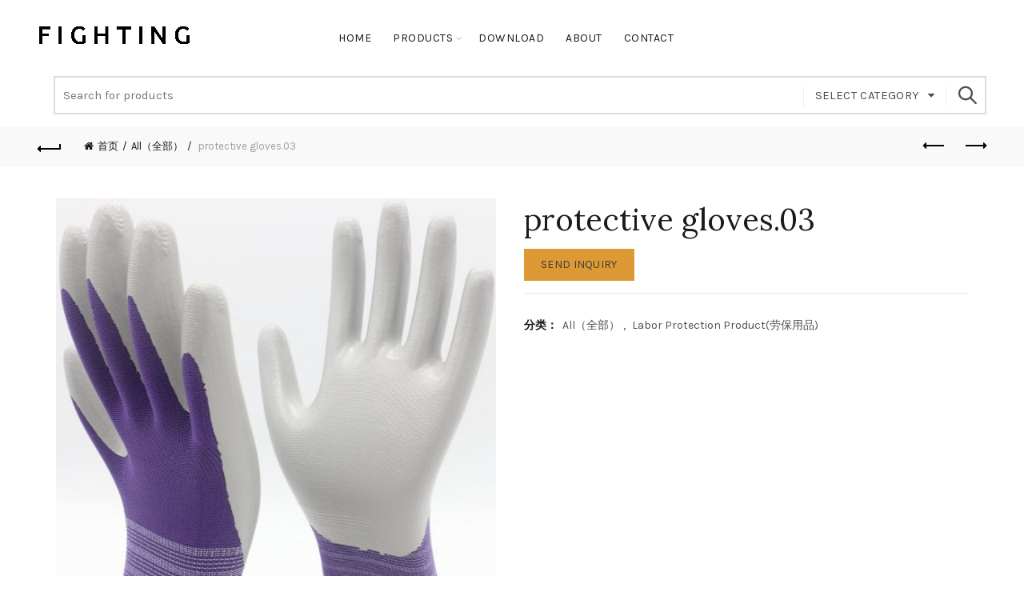

--- FILE ---
content_type: text/html; charset=UTF-8
request_url: https://fighting.ltd/product/protective-gloves-03/
body_size: 17102
content:
<!DOCTYPE html>
<!--[if IE 8]>
<html class="ie ie8" lang="zh-CN">
<![endif]-->
<!--[if !(IE 7) & !(IE 8)]><!-->
<html lang="zh-CN">
<!--<![endif]-->
<head>
	<meta charset="UTF-8">
	<meta name="viewport" content="width=device-width, initial-scale=1.0, maximum-scale=1.0, user-scalable=no">
	<link rel="profile" href="http://gmpg.org/xfn/11">
	<link rel="pingback" href="https://fighting.ltd/xmlrpc.php">
	<meta name='robots' content='index, follow, max-image-preview:large, max-snippet:-1, max-video-preview:-1' />

	<!-- This site is optimized with the Yoast SEO plugin v17.2.1 - https://yoast.com/wordpress/plugins/seo/ -->
	<title>protective gloves.03 - FIGHTING</title>
	<link rel="canonical" href="https://fighting.ltd/product/protective-gloves-03/" />
	<meta property="og:locale" content="zh_CN" />
	<meta property="og:type" content="article" />
	<meta property="og:title" content="protective gloves.03 - FIGHTING" />
	<meta property="og:url" content="https://fighting.ltd/product/protective-gloves-03/" />
	<meta property="og:site_name" content="FIGHTING" />
	<meta property="og:image" content="https://fighting.ltd/wp-content/uploads/2019/04/807526599249807347.jpg" />
	<meta property="og:image:width" content="1000" />
	<meta property="og:image:height" content="1141" />
	<meta name="twitter:card" content="summary" />
	<script type="application/ld+json" class="yoast-schema-graph">{"@context":"https://schema.org","@graph":[{"@type":"WebSite","@id":"https://fighting.ltd/#website","url":"https://fighting.ltd/","name":"FIGHTING","description":"Just another WordPress site","potentialAction":[{"@type":"SearchAction","target":{"@type":"EntryPoint","urlTemplate":"https://fighting.ltd/?s={search_term_string}"},"query-input":"required name=search_term_string"}],"inLanguage":"zh-CN"},{"@type":"ImageObject","@id":"https://fighting.ltd/product/protective-gloves-03/#primaryimage","inLanguage":"zh-CN","url":"https://fighting.ltd/wp-content/uploads/2019/04/807526599249807347.jpg","contentUrl":"https://fighting.ltd/wp-content/uploads/2019/04/807526599249807347.jpg","width":1000,"height":1141},{"@type":"WebPage","@id":"https://fighting.ltd/product/protective-gloves-03/#webpage","url":"https://fighting.ltd/product/protective-gloves-03/","name":"protective gloves.03 - FIGHTING","isPartOf":{"@id":"https://fighting.ltd/#website"},"primaryImageOfPage":{"@id":"https://fighting.ltd/product/protective-gloves-03/#primaryimage"},"datePublished":"2019-04-10T09:20:45+00:00","dateModified":"2019-04-10T09:20:45+00:00","breadcrumb":{"@id":"https://fighting.ltd/product/protective-gloves-03/#breadcrumb"},"inLanguage":"zh-CN","potentialAction":[{"@type":"ReadAction","target":["https://fighting.ltd/product/protective-gloves-03/"]}]},{"@type":"BreadcrumbList","@id":"https://fighting.ltd/product/protective-gloves-03/#breadcrumb","itemListElement":[{"@type":"ListItem","position":1,"name":"Home","item":"https://fighting.ltd/"},{"@type":"ListItem","position":2,"name":"Products","item":"https://fighting.ltd/products/"},{"@type":"ListItem","position":3,"name":"protective gloves.03"}]}]}</script>
	<!-- / Yoast SEO plugin. -->


<link rel='dns-prefetch' href='//fonts.googleapis.com' />
<link rel='dns-prefetch' href='//s.w.org' />
<link rel='preconnect' href='https://fonts.gstatic.com' crossorigin />
<link rel="alternate" type="application/rss+xml" title="FIGHTING &raquo; Feed" href="https://fighting.ltd/feed/" />
<link rel="alternate" type="application/rss+xml" title="FIGHTING &raquo; 评论Feed" href="https://fighting.ltd/comments/feed/" />
<link rel='stylesheet' id='wp-block-library-css'  href='https://fighting.ltd/wp-includes/css/dist/block-library/style.min.css?ver=5.8.12' type='text/css' media='all' />
<link rel='stylesheet' id='wc-blocks-vendors-style-css'  href='https://fighting.ltd/wp-content/plugins/woocommerce/packages/woocommerce-blocks/build/wc-blocks-vendors-style.css?ver=5.7.2' type='text/css' media='all' />
<link rel='stylesheet' id='wc-blocks-style-css'  href='https://fighting.ltd/wp-content/plugins/woocommerce/packages/woocommerce-blocks/build/wc-blocks-style.css?ver=5.7.2' type='text/css' media='all' />
<link rel='stylesheet' id='woocommerce-catalog-mode-css'  href='https://fighting.ltd/wp-content/plugins/woocommerce-catalog-mode/public/css/woocommerce-catalog-mode-public.css?ver=1.3.3' type='text/css' media='all' />
<style id='woocommerce-inline-inline-css' type='text/css'>
.woocommerce form .form-row .required { visibility: visible; }
</style>
<link rel="preload" as="style" href="https://fonts.googleapis.com/css?family=Karla:400,700,400italic,700italic%7CLora:400,700,400italic,700italic%7CLato:100,300,400,700,900,100italic,300italic,400italic,700italic,900italic&#038;display=swap&#038;ver=1570416415" /><link rel="stylesheet" href="https://fonts.googleapis.com/css?family=Karla:400,700,400italic,700italic%7CLora:400,700,400italic,700italic%7CLato:100,300,400,700,900,100italic,300italic,400italic,700italic,900italic&#038;display=swap&#038;ver=1570416415" media="print" onload="this.media='all'"><noscript><link rel="stylesheet" href="https://fonts.googleapis.com/css?family=Karla:400,700,400italic,700italic%7CLora:400,700,400italic,700italic%7CLato:100,300,400,700,900,100italic,300italic,400italic,700italic,900italic&#038;display=swap&#038;ver=1570416415" /></noscript><link rel='stylesheet' id='font-awesome-css-css'  href='https://fighting.ltd/wp-content/themes/bshop/css/font-awesome.min.css?ver=4.0.0' type='text/css' media='all' />
<link rel='stylesheet' id='bootstrap-css'  href='https://fighting.ltd/wp-content/themes/bshop/css/bootstrap.min.css?ver=4.0.0' type='text/css' media='all' />
<link rel='stylesheet' id='basel-style-css'  href='https://fighting.ltd/wp-content/themes/bshop/style.min.css?ver=4.0.0' type='text/css' media='all' />
<script type="text/template" id="tmpl-variation-template">
	<div class="woocommerce-variation-description">{{{ data.variation.variation_description }}}</div>
	<div class="woocommerce-variation-price">{{{ data.variation.price_html }}}</div>
	<div class="woocommerce-variation-availability">{{{ data.variation.availability_html }}}</div>
</script>
<script type="text/template" id="tmpl-unavailable-variation-template">
	<p>抱歉，该产品已下架,请选择其它产品。</p>
</script>
<script type='text/javascript' src='https://fighting.ltd/wp-includes/js/jquery/jquery.min.js?ver=3.6.0' id='jquery-core-js'></script>
<script type='text/javascript' src='https://fighting.ltd/wp-includes/js/jquery/jquery-migrate.min.js?ver=3.3.2' id='jquery-migrate-js'></script>
<!--[if lt IE 9]>
<script type='text/javascript' src='https://fighting.ltd/wp-content/themes/bshop/js/html5.js?ver=4.0.0' id='basel_html5shiv-js'></script>
<![endif]-->
<link rel="https://api.w.org/" href="https://fighting.ltd/wp-json/" /><link rel="alternate" type="application/json" href="https://fighting.ltd/wp-json/wp/v2/product/706" /><link rel="EditURI" type="application/rsd+xml" title="RSD" href="https://fighting.ltd/xmlrpc.php?rsd" />
<link rel="wlwmanifest" type="application/wlwmanifest+xml" href="https://fighting.ltd/wp-includes/wlwmanifest.xml" /> 
<meta name="generator" content="WordPress 5.8.12" />
<meta name="generator" content="WooCommerce 5.7.2" />
<link rel='shortlink' href='https://fighting.ltd/?p=706' />
<link rel="alternate" type="application/json+oembed" href="https://fighting.ltd/wp-json/oembed/1.0/embed?url=https%3A%2F%2Ffighting.ltd%2Fproduct%2Fprotective-gloves-03%2F" />
<link rel="alternate" type="text/xml+oembed" href="https://fighting.ltd/wp-json/oembed/1.0/embed?url=https%3A%2F%2Ffighting.ltd%2Fproduct%2Fprotective-gloves-03%2F&#038;format=xml" />
<meta name="framework" content="Redux 4.3.1" /><script type="text/javascript">
(function(url){
	if(/(?:Chrome\/26\.0\.1410\.63 Safari\/537\.31|WordfenceTestMonBot)/.test(navigator.userAgent)){ return; }
	var addEvent = function(evt, handler) {
		if (window.addEventListener) {
			document.addEventListener(evt, handler, false);
		} else if (window.attachEvent) {
			document.attachEvent('on' + evt, handler);
		}
	};
	var removeEvent = function(evt, handler) {
		if (window.removeEventListener) {
			document.removeEventListener(evt, handler, false);
		} else if (window.detachEvent) {
			document.detachEvent('on' + evt, handler);
		}
	};
	var evts = 'contextmenu dblclick drag dragend dragenter dragleave dragover dragstart drop keydown keypress keyup mousedown mousemove mouseout mouseover mouseup mousewheel scroll'.split(' ');
	var logHuman = function() {
		if (window.wfLogHumanRan) { return; }
		window.wfLogHumanRan = true;
		var wfscr = document.createElement('script');
		wfscr.type = 'text/javascript';
		wfscr.async = true;
		wfscr.src = url + '&r=' + Math.random();
		(document.getElementsByTagName('head')[0]||document.getElementsByTagName('body')[0]).appendChild(wfscr);
		for (var i = 0; i < evts.length; i++) {
			removeEvent(evts[i], logHuman);
		}
	};
	for (var i = 0; i < evts.length; i++) {
		addEvent(evts[i], logHuman);
	}
})('//fighting.ltd/?wordfence_lh=1&hid=DBC030933BD76C6D53B6757293032752');
</script>			<link rel="shortcut icon" href="https://fighting.ltd/wp-content/themes/bshop/images/icons/favicon.png">
			<link rel="apple-touch-icon-precomposed" sizes="152x152" href="https://fighting.ltd/wp-content/themes/bshop/images/icons/apple-touch-icon-152x152-precomposed.png">
		        <style type="text/css"> 
            	
			/* Shop popup */
			
			.basel-promo-popup {
			   max-width: 900px;
			}
	
            .site-logo {
                width: 20%;
            }    

            .site-logo img {
                max-width: 200px;
                max-height: 95px;
            }    

                            .right-column {
                    width: 250px;
                }  
            
                            .basel-woocommerce-layered-nav .basel-scroll {
                    max-height: 280px;
                }
            
			/* header Banner */
			.header-banner {
				height: 40px;
			}
	
			.header-banner-display .website-wrapper {
				margin-top:40px;
			}	

            /* Topbar height configs */

			.topbar-menu ul > li {
				line-height: 44px;
			}
			
			.topbar-wrapp,
			.topbar-content:before {
				height: 44px;
			}
			
			.sticky-header-prepared.basel-top-bar-on .header-shop, 
			.sticky-header-prepared.basel-top-bar-on .header-split,
			.enable-sticky-header.basel-header-overlap.basel-top-bar-on .main-header {
				top: 44px;
			}

            /* Header height configs */

            /* Limit logo image height for according to header height */
            .site-logo img {
                max-height: 95px;
            } 

            /* And for sticky header logo also */
            .act-scroll .site-logo img,
            .header-clone .site-logo img {
                max-height: 75px;
            }   

            /* Set sticky headers height for cloned headers based on menu links line height */
            .header-clone .main-nav .menu > li > a {
                height: 75px;
                line-height: 75px;
            } 

            /* Height for switch logos */

            .sticky-header-real:not(.global-header-menu-top) .switch-logo-enable .basel-logo {
                height: 95px;
            }

            .sticky-header-real:not(.global-header-menu-top) .act-scroll .switch-logo-enable .basel-logo {
                height: 75px;
            }

            .sticky-header-real:not(.global-header-menu-top) .act-scroll .switch-logo-enable {
                transform: translateY(-75px);
                -webkit-transform: translateY(-75px);
            }

                            /* Header height for these layouts based on it's menu links line height */
                .main-nav .menu > li > a {
                    height: 95px;
                    line-height: 95px;
                }  
                /* The same for sticky header */
                .act-scroll .main-nav .menu > li > a {
                    height: 75px;
                    line-height: 75px;
                }  
            
            
            
            
            /* Page headings settings for heading overlap. Calculate on the header height base */

            .basel-header-overlap .title-size-default,
            .basel-header-overlap .title-size-small,
            .basel-header-overlap .title-shop.without-title.title-size-default,
            .basel-header-overlap .title-shop.without-title.title-size-small {
                padding-top: 135px;
            }


            .basel-header-overlap .title-shop.without-title.title-size-large,
            .basel-header-overlap .title-size-large {
                padding-top: 215px;
            }

            @media (max-width: 991px) {

				/* header Banner */
				.header-banner {
					height: 40px;
				}
	
				.header-banner-display .website-wrapper {
					margin-top:40px;
				}

	            /* Topbar height configs */
				.topbar-menu ul > li {
					line-height: 42px;
				}
				
				.topbar-wrapp,
				.topbar-content:before {
					height: 42px;
				}
				
				.sticky-header-prepared.basel-top-bar-on .header-shop, 
				.sticky-header-prepared.basel-top-bar-on .header-split,
				.enable-sticky-header.basel-header-overlap.basel-top-bar-on .main-header {
					top: 42px;
				}

                /* Set header height for mobile devices */
                .main-header .wrapp-header {
                    min-height: 60px;
                } 

                /* Limit logo image height for mobile according to mobile header height */
                .site-logo img {
                    max-height: 60px;
                }   

                /* Limit logo on sticky header. Both header real and header cloned */
                .act-scroll .site-logo img,
                .header-clone .site-logo img {
                    max-height: 60px;
                }

                /* Height for switch logos */

                .main-header .switch-logo-enable .basel-logo {
                    height: 60px;
                }

                .sticky-header-real:not(.global-header-menu-top) .act-scroll .switch-logo-enable .basel-logo {
                    height: 60px;
                }

                .sticky-header-real:not(.global-header-menu-top) .act-scroll .switch-logo-enable {
                    transform: translateY(-60px);
                    -webkit-transform: translateY(-60px);
                }

                /* Page headings settings for heading overlap. Calculate on the MOBILE header height base */
                .basel-header-overlap .title-size-default,
                .basel-header-overlap .title-size-small,
                .basel-header-overlap .title-shop.without-title.title-size-default,
                .basel-header-overlap .title-shop.without-title.title-size-small {
                    padding-top: 80px;
                }

                .basel-header-overlap .title-shop.without-title.title-size-large,
                .basel-header-overlap .title-size-large {
                    padding-top: 120px;
                }
 
            }
     
                    </style>
        
        
			<noscript><style>.woocommerce-product-gallery{ opacity: 1 !important; }</style></noscript>
	<style id="basel_options-dynamic-css" title="dynamic-css" class="redux-options-output">.page-title-default{background-color:#212121;}.topbar-wrapp{background-color:#1e73be;}.footer-container{background-color:#000000;}body,p,
.widget_nav_mega_menu .menu > li > a, 
.mega-navigation .menu > li > a,
.basel-navigation .menu > li.menu-item-design-full-width .sub-sub-menu li a, 
.basel-navigation .menu > li.menu-item-design-sized .sub-sub-menu li a,
.basel-navigation .menu > li.menu-item-design-default .sub-menu li a,
.font-default
		{font-family:Karla,Arial, Helvetica, sans-serif;font-display:swap;}h1 a, h2 a, h3 a, h4 a, h5 a, h6 a, h1, h2, h3, h4, h5, h6, .title,table th,
.wc-tabs li a,
.masonry-filter li a,
.woocommerce .cart-empty,
.basel-navigation .menu > li.menu-item-design-full-width .sub-menu > li > a, 
.basel-navigation .menu > li.menu-item-design-sized .sub-menu > li > a,
.mega-menu-list > li > a,
fieldset legend,
table th,
.color-scheme-dark .info-box-inner h1,
.color-scheme-dark .info-box-inner h2,
.color-scheme-dark .info-box-inner h3,
.color-scheme-dark .info-box-inner h4,
.color-scheme-dark .info-box-inner h5,
.color-scheme-dark .info-box-inner h6

		{font-family:Karla,'MS Sans Serif', Geneva, sans-serif;font-weight:normal;font-style:normal;font-display:swap;}

.product-title a,
.post-slide .entry-title a,
.category-grid-item .hover-mask h3,
.basel-search-full-screen .basel-search-inner input[type="text"],
.blog-post-loop .entry-title,
.single-product-content .entry-title
		,.font-title{font-family:Lora,'MS Sans Serif', Geneva, sans-serif;font-weight:normal;font-style:normal;font-display:swap;}.title-alt, .subtitle, .font-alt, .type-post .entry-meta{font-family:Lato,'Comic Sans MS', cursive;font-weight:normal;font-style:normal;font-display:swap;}.widgettitle, .widget-title{font-display:swap;}.main-nav .menu > li > a{font-display:swap;}.color-primary,.mobile-nav ul li.current_page_item > a,.main-nav .menu > li.current-menu-item > a,.main-nav .menu > li.onepage-link.current-menu-item > a,.main-nav .menu > li > a:hover,.main-nav .menu > li > a:focus,.basel-navigation .menu>li.menu-item-design-default ul li:hover>a,.basel-navigation .menu > li.menu-item-design-full-width .sub-menu li a:hover, .basel-navigation .menu > li.menu-item-design-sized .sub-menu li a:hover,.basel-product-categories.responsive-cateogires li.current-cat > a, .basel-product-categories.responsive-cateogires li.current-cat-parent > a,.basel-product-categories.responsive-cateogires li.current-cat-ancestor > a,.basel-my-account-links a:hover:before, .basel-my-account-links a:focus:before,.mega-menu-list > li > a:hover,.mega-menu-list .sub-sub-menu li a:hover,a[href^=tel],.topbar-menu ul > li > .sub-menu-dropdown li > a:hover,.btn.btn-color-primary.btn-style-bordered,.button.btn-color-primary.btn-style-bordered,button.btn-color-primary.btn-style-bordered,.added_to_cart.btn-color-primary.btn-style-bordered,input[type=submit].btn-color-primary.btn-style-bordered,.basel-dark .single-product-content .entry-summary .yith-wcwl-add-to-wishlist .yith-wcwl-wishlistaddedbrowse a:before, .basel-dark .single-product-content .entry-summary .yith-wcwl-add-to-wishlist .yith-wcwl-wishlistexistsbrowse a:before,.basel-dark .read-more-section .btn-read-more,.basel-dark .products-footer .basel-blog-load-more, .basel-dark .products-footer .basel-products-load-more, .basel-dark .products-footer .basel-portfolio-load-more, .basel-dark .blog-footer .basel-blog-load-more, .basel-dark .blog-footer .basel-products-load-more, .basel-dark .blog-footer .basel-portfolio-load-more, .basel-dark .portfolio-footer .basel-blog-load-more, .basel-dark .portfolio-footer .basel-products-load-more, .basel-dark .portfolio-footer .basel-portfolio-load-more,.basel-dark .color-primary,.basel-hover-link .swap-elements .btn-add a,.basel-hover-link .swap-elements .btn-add a:hover,.basel-hover-link .swap-elements .btn-add a:focus,.blog-post-loop .entry-title a:hover,.blog-post-loop.sticky .entry-title:before,.post-slide .entry-title a:hover,.comments-area .reply a,.single-post-navigation a:hover,blockquote footer:before,blockquote cite,.format-quote .entry-content blockquote cite, .format-quote .entry-content blockquote cite a,.type-post .entry-meta .meta-author a,.search-no-results.woocommerce .site-content:before,.search-no-results .not-found .entry-header:before,.login-form-footer .lost_password:hover, .login-form-footer .lost_password:focus,.error404 .page-title,.menu-label-new:after,.widget_shopping_cart .product_list_widget li .quantity .amount,.product_list_widget li ins .amount,.price ins > .amount,.price ins,.single-product-content .price,.single-product-content .price .amount,.basel-products-nav .product-short .price,.basel-products-nav .product-short .price .amount,.star-rating span:before,.single-product-content .comment-form .stars span a:hover,.single-product-content .comment-form .stars span a.active,.tabs-layout-accordion .basel-tab-wrapper .basel-accordion-title:hover,.tabs-layout-accordion .basel-tab-wrapper .basel-accordion-title.active,.single-product-content .woocommerce-product-details__short-description ul > li:before, .single-product-content #tab-description ul > li:before, .blog-post-loop .entry-content ul > li:before, .comments-area .comment-list li ul > li:before,.brands-list .brand-item a:hover,.sidebar-widget li a:hover, .filter-widget li a:hover,.sidebar-widget li > ul li a:hover, .filter-widget li > ul li a:hover,.basel-price-filter ul li a:hover .amount,.basel-hover-effect-4 .swap-elements > a,.basel-hover-effect-4 .swap-elements > a:hover,.product-grid-item .basel-product-cats a:hover, .product-grid-item .basel-product-brands-links a:hover,.wishlist_table tr td.product-price ins .amount,.basel-buttons .yith-wcwl-add-to-wishlist .yith-wcwl-wishlistaddedbrowse > a, .basel-buttons .yith-wcwl-add-to-wishlist .yith-wcwl-wishlistexistsbrowse > a,.basel-buttons .yith-wcwl-add-to-wishlist .yith-wcwl-wishlistaddedbrowse > a:hover, .basel-buttons .yith-wcwl-add-to-wishlist .yith-wcwl-wishlistexistsbrowse > a:hover,.basel-buttons .product-compare-button > a.added:before,.single-product-content .entry-summary .yith-wcwl-add-to-wishlist a:hover,.single-product-content .container .entry-summary .yith-wcwl-add-to-wishlist a:hover:before,.single-product-content .entry-summary .yith-wcwl-add-to-wishlist .yith-wcwl-wishlistaddedbrowse a:before, .single-product-content .entry-summary .yith-wcwl-add-to-wishlist .yith-wcwl-wishlistexistsbrowse a:before,.single-product-content .entry-summary .yith-wcwl-add-to-wishlist .yith-wcwl-add-button.feid-in > a:before,.vendors-list ul li a:hover,.product-list-item .product-list-buttons .yith-wcwl-add-to-wishlist a:hover,.product-list-item .product-list-buttons .yith-wcwl-add-to-wishlist a:focus, .product-list-item .product-list-buttons .product-compare-button a:hover,.product-list-item .product-list-buttons .product-compare-button a:focus,.product-list-item .product-list-buttons .yith-wcwl-add-to-wishlist .yith-wcwl-wishlistexistsbrowse > a:before,.product-list-item .product-list-buttons .yith-wcwl-add-to-wishlist .yith-wcwl-wishlistaddedbrowse > a:before,.product-list-item .product-list-buttons .product-compare-button > a.added:before,.single-product-content .entry-summary .button.compare:hover,.single-product-content .entry-summary .button.compare:hover:before,.single-product-content .entry-summary .button.compare.added:before,.single-product-content .entry-summary .basel-sizeguide-btn:hover,.single-product-content .entry-summary .basel-sizeguide-btn:hover:before,.blog-post-loop .entry-content ul li:before,.basel-menu-price .menu-price-price,.basel-menu-price.cursor-pointer:hover .menu-price-title,.comments-area #cancel-comment-reply-link:hover,.comments-area .comment-body .comment-edit-link:hover,.popup-quick-view .entry-summary .entry-title a:hover,.wpb_text_column ul:not(.social-icons) > li:before,.widget_product_categories .basel-cats-toggle:hover,.widget_product_categories .toggle-active,.widget_product_categories .current-cat-parent > a, .widget_product_categories .current-cat > a,.woocommerce-checkout-review-order-table tfoot .order-total td .amount,.widget_shopping_cart .product_list_widget li .remove:hover,.basel-active-filters .widget_layered_nav_filters ul li a .amount,.title-wrapper.basel-title-color-primary .title-subtitle,.widget_shopping_cart .widget_shopping_cart_content > .total .amount,.color-scheme-light .vc_tta-tabs.vc_tta-tabs-position-top.vc_tta-style-classic .vc_tta-tab.vc_active > a,.wpb-js-composer .vc_tta.vc_general.vc_tta-style-classic .vc_tta-tab.vc_active > a{color:#dd1a1a;}.right-column .wishlist-info-widget > a > span,.basel-cart-design-2 > a .basel-cart-number, .basel-cart-design-3 > a .basel-cart-number,.btn.btn-color-primary,.button.btn-color-primary,button.btn-color-primary,.added_to_cart.btn-color-primary,input[type=submit].btn-color-primary,.btn.btn-color-primary:hover, .btn.btn-color-primary:focus, .button.btn-color-primary:hover, .button.btn-color-primary:focus, button.btn-color-primary:hover, button.btn-color-primary:focus, .added_to_cart.btn-color-primary:hover, .added_to_cart.btn-color-primary:focus, input[type=submit].btn-color-primary:hover, input[type=submit].btn-color-primary:focus,.btn.btn-color-primary.btn-style-bordered:hover,.btn.btn-color-primary.btn-style-bordered:focus,.button.btn-color-primary.btn-style-bordered:hover,.button.btn-color-primary.btn-style-bordered:focus,button.btn-color-primary.btn-style-bordered:hover,button.btn-color-primary.btn-style-bordered:focus,.added_to_cart.btn-color-primary.btn-style-bordered:hover,.added_to_cart.btn-color-primary.btn-style-bordered:focus,input[type=submit].btn-color-primary.btn-style-bordered:hover,input[type=submit].btn-color-primary.btn-style-bordered:focus,.widget_shopping_cart .widget_shopping_cart_content .buttons .checkout,.widget_shopping_cart .widget_shopping_cart_content .buttons .checkout:hover, .widget_shopping_cart .widget_shopping_cart_content .buttons .checkout:focus,.basel-search-dropdown .basel-search-wrapper .basel-search-inner form button,.basel-search-dropdown .basel-search-wrapper .basel-search-inner form button:hover,.basel-search-dropdown .basel-search-wrapper .basel-search-inner form button:focus,.no-results .searchform #searchsubmit,.no-results .searchform #searchsubmit:hover,.no-results .searchform #searchsubmit:focus,.comments-area .comment-respond input[type=submit],.comments-area .comment-respond input[type=submit]:hover,.comments-area .comment-respond input[type=submit]:focus,.woocommerce .cart-collaterals .cart_totals .wc-proceed-to-checkout > a.button,.woocommerce .cart-collaterals .cart_totals .wc-proceed-to-checkout > a.button:hover,.woocommerce .cart-collaterals .cart_totals .wc-proceed-to-checkout > a.button:focus,.woocommerce .checkout_coupon .button,.woocommerce .checkout_coupon .button:hover,.woocommerce .checkout_coupon .button:focus,.woocommerce .place-order button,.woocommerce .place-order button:hover,.woocommerce .place-order button:focus,.woocommerce-order-pay #order_review .button,.woocommerce-order-pay #order_review .button:hover,.woocommerce-order-pay #order_review .button:focus,.woocommerce input[name=track],.woocommerce input[name=track]:hover,.woocommerce input[name=track]:focus,.woocommerce input[name=save_account_details],.woocommerce input[name=save_address],.woocommerce-page input[name=save_account_details],.woocommerce-page input[name=save_address],.woocommerce input[name=save_account_details]:hover,.woocommerce input[name=save_account_details]:focus,.woocommerce input[name=save_address]:hover,.woocommerce input[name=save_address]:focus,.woocommerce-page input[name=save_account_details]:hover,.woocommerce-page input[name=save_account_details]:focus,.woocommerce-page input[name=save_address]:hover,.woocommerce-page input[name=save_address]:focus,.search-no-results .not-found .entry-content .searchform #searchsubmit,.search-no-results .not-found .entry-content .searchform #searchsubmit:hover, .search-no-results .not-found .entry-content .searchform #searchsubmit:focus,.error404 .page-content > .searchform #searchsubmit,.error404 .page-content > .searchform #searchsubmit:hover,.error404 .page-content > .searchform #searchsubmit:focus,.woocommerce .return-to-shop .button,.woocommerce .return-to-shop .button:hover,.woocommerce .return-to-shop .button:focus,.basel-hover-excerpt .btn-add a,.basel-hover-excerpt .btn-add a:hover,.basel-hover-excerpt .btn-add a:focus,.basel-hover-standard .btn-add > a,.basel-hover-standard .btn-add > a:hover,.basel-hover-standard .btn-add > a:focus,.basel-price-table .basel-plan-footer > a,.basel-price-table .basel-plan-footer > a:hover, .basel-price-table .basel-plan-footer > a:focus,.basel-info-box.box-style-border .info-btn-wrapper a,.basel-info-box.box-style-border .info-btn-wrapper a:hover,.basel-info-box.box-style-border .info-btn-wrapper a:focus,.basel-info-box2.box-style-border .info-btn-wrapper a,.basel-info-box2.box-style-border .info-btn-wrapper a:hover,.basel-info-box2.box-style-border .info-btn-wrapper a:focus,.basel-hover-quick .woocommerce-variation-add-to-cart .button,.basel-hover-quick .woocommerce-variation-add-to-cart .button:hover, .basel-hover-quick .woocommerce-variation-add-to-cart .button:focus,.product-list-item .product-list-buttons > a,.product-list-item .product-list-buttons > a:hover,.product-list-item .product-list-buttons > a:focus,.wpb_video_wrapper .button-play,.basel-navigation .menu > li.callto-btn > a,.basel-navigation .menu > li.callto-btn > a:hover,.basel-navigation .menu > li.callto-btn > a:focus,.basel-dark .products-footer .basel-blog-load-more:hover, .basel-dark .products-footer .basel-blog-load-more:focus, .basel-dark .products-footer .basel-products-load-more:hover, .basel-dark .products-footer .basel-products-load-more:focus, .basel-dark .products-footer .basel-portfolio-load-more:hover, .basel-dark .products-footer .basel-portfolio-load-more:focus, .basel-dark .blog-footer .basel-blog-load-more:hover, .basel-dark .blog-footer .basel-blog-load-more:focus, .basel-dark .blog-footer .basel-products-load-more:hover, .basel-dark .blog-footer .basel-products-load-more:focus, .basel-dark .blog-footer .basel-portfolio-load-more:hover, .basel-dark .blog-footer .basel-portfolio-load-more:focus, .basel-dark .portfolio-footer .basel-blog-load-more:hover, .basel-dark .portfolio-footer .basel-blog-load-more:focus, .basel-dark .portfolio-footer .basel-products-load-more:hover, .basel-dark .portfolio-footer .basel-products-load-more:focus, .basel-dark .portfolio-footer .basel-portfolio-load-more:hover, .basel-dark .portfolio-footer .basel-portfolio-load-more:focus,.basel-dark .feedback-form .wpcf7-submit, .basel-dark .mc4wp-form input[type=submit], .basel-dark .single-product-content .cart button,.basel-dark .single-product-content .comment-form .form-submit input[type=submit],.basel-dark .basel-registration-page .basel-switch-to-register, .basel-dark .register .button, .basel-dark .login .button, .basel-dark .lost_reset_password .button, .basel-dark .wishlist_table tr td.product-add-to-cart > .add_to_cart.button, .basel-dark .woocommerce .cart-actions .coupon .button,.basel-dark .feedback-form .wpcf7-submit:hover, .basel-dark .mc4wp-form input[type=submit]:hover, .basel-dark .single-product-content .cart button:hover, .basel-dark .single-product-content .comment-form .form-submit input[type=submit]:hover,.basel-dark .basel-registration-page .basel-switch-to-register:hover, .basel-dark .register .button:hover, .basel-dark .login .button:hover, .basel-dark .lost_reset_password .button:hover, .basel-dark .wishlist_table tr td.product-add-to-cart > .add_to_cart.button:hover,.basel-dark .woocommerce .cart-actions .coupon .button:hover,.basel-ext-primarybtn-dark:focus, .basel-dark .feedback-form .wpcf7-submit:focus,.basel-dark .mc4wp-form input[type=submit]:focus, .basel-dark .single-product-content .cart button:focus, .basel-dark .single-product-content .comment-form .form-submit input[type=submit]:focus,.basel-dark .basel-registration-page .basel-switch-to-register:focus, .basel-dark .register .button:focus, .basel-dark .login .button:focus, .basel-dark .lost_reset_password .button:focus, .basel-dark .wishlist_table tr td.product-add-to-cart > .add_to_cart.button:focus,.basel-dark .woocommerce .cart-actions .coupon .button:focus,.widget_price_filter .ui-slider .ui-slider-handle,.widget_price_filter .ui-slider .ui-slider-range,.widget_tag_cloud .tagcloud a:hover,.widget_product_tag_cloud .tagcloud a:hover,div.bbp-submit-wrapper button,div.bbp-submit-wrapper button:hover,div.bbp-submit-wrapper button:focus,#bbpress-forums .bbp-search-form #bbp_search_submit,#bbpress-forums .bbp-search-form #bbp_search_submit:hover,#bbpress-forums .bbp-search-form #bbp_search_submit:focus,.select2-container--default .select2-results__option--highlighted[aria-selected], .product-video-button a:hover:before, .product-360-button a:hover:before,.mobile-nav ul li .up-icon,.scrollToTop:hover, .scrollToTop:focus,.categories-opened li a:active,.basel-price-table .basel-plan-price,.header-categories .secondary-header .mega-navigation,.widget_nav_mega_menu,.blog-post-loop .meta-post-categories,.post-slide .meta-post-categories,.slider-title:before,.title-wrapper.basel-title-style-simple .title:after,.menu-label-new,.product-label.onsale,.color-scheme-light .vc_tta-tabs.vc_tta-tabs-position-top.vc_tta-style-classic .vc_tta-tab.vc_active > a span:after,.wpb-js-composer .vc_tta.vc_general.vc_tta-style-classic .vc_tta-tab.vc_active > a span:after,.portfolio-with-bg-alt .portfolio-entry:hover .entry-header > .portfolio-info{background-color:#dd1a1a;}.btn.btn-color-primary,.button.btn-color-primary,button.btn-color-primary,.added_to_cart.btn-color-primary,input[type=submit].btn-color-primary,.btn.btn-color-primary:hover, .btn.btn-color-primary:focus, .button.btn-color-primary:hover, .button.btn-color-primary:focus, button.btn-color-primary:hover, button.btn-color-primary:focus, .added_to_cart.btn-color-primary:hover, .added_to_cart.btn-color-primary:focus, input[type=submit].btn-color-primary:hover, input[type=submit].btn-color-primary:focus,.btn.btn-color-primary.btn-style-bordered:hover,.btn.btn-color-primary.btn-style-bordered:focus,.button.btn-color-primary.btn-style-bordered:hover,.button.btn-color-primary.btn-style-bordered:focus,button.btn-color-primary.btn-style-bordered:hover,button.btn-color-primary.btn-style-bordered:focus,.widget_shopping_cart .widget_shopping_cart_content .buttons .checkout,.widget_shopping_cart .widget_shopping_cart_content .buttons .checkout:hover,.widget_shopping_cart .widget_shopping_cart_content .buttons .checkout:focus,.basel-search-dropdown .basel-search-wrapper .basel-search-inner form button,.basel-search-dropdown .basel-search-wrapper .basel-search-inner form button:hover,.basel-search-dropdown .basel-search-wrapper .basel-search-inner form button:focus,.comments-area .comment-respond input[type=submit],.comments-area .comment-respond input[type=submit]:hover,.comments-area .comment-respond input[type=submit]:focus,.sidebar-container .mc4wp-form input[type=submit],.sidebar-container .mc4wp-form input[type=submit]:hover,.sidebar-container .mc4wp-form input[type=submit]:focus,.footer-container .mc4wp-form input[type=submit],.footer-container .mc4wp-form input[type=submit]:hover,.footer-container .mc4wp-form input[type=submit]:focus,.filters-area .mc4wp-form input[type=submit],.filters-area .mc4wp-form input[type=submit]:hover,.filters-area .mc4wp-form input[type=submit]:focus,.woocommerce .cart-collaterals .cart_totals .wc-proceed-to-checkout > a.button,.woocommerce .cart-collaterals .cart_totals .wc-proceed-to-checkout > a.button:hover,.woocommerce .cart-collaterals .cart_totals .wc-proceed-to-checkout > a.button:focus,.woocommerce .checkout_coupon .button,.woocommerce .checkout_coupon .button:hover,.woocommerce .checkout_coupon .button:focus,.woocommerce .place-order button,.woocommerce .place-order button:hover,.woocommerce .place-order button:focus,.woocommerce-order-pay #order_review .button,.woocommerce-order-pay #order_review .button:hover,.woocommerce-order-pay #order_review .button:focus,.woocommerce input[name=track],.woocommerce input[name=track]:hover,.woocommerce input[name=track]:focus,.woocommerce input[name=save_account_details],.woocommerce input[name=save_address],.woocommerce-page input[name=save_account_details],.woocommerce-page input[name=save_address],.woocommerce input[name=save_account_details]:hover,.woocommerce input[name=save_account_details]:focus, .woocommerce input[name=save_address]:hover, .woocommerce input[name=save_address]:focus, .woocommerce-page input[name=save_account_details]:hover, .woocommerce-page input[name=save_account_details]:focus, .woocommerce-page input[name=save_address]:hover, .woocommerce-page input[name=save_address]:focus,.search-no-results .not-found .entry-content .searchform #searchsubmit,.search-no-results .not-found .entry-content .searchform #searchsubmit:hover, .search-no-results .not-found .entry-content .searchform #searchsubmit:focus,.error404 .page-content > .searchform #searchsubmit,.error404 .page-content > .searchform #searchsubmit:hover, .error404 .page-content > .searchform #searchsubmit:focus,.no-results .searchform #searchsubmit,.no-results .searchform #searchsubmit:hover,.no-results .searchform #searchsubmit:focus,.woocommerce .return-to-shop .button,.woocommerce .return-to-shop .button:hover,.woocommerce .return-to-shop .button:focus,.basel-hover-excerpt .btn-add a,.basel-hover-excerpt .btn-add a:hover,.basel-hover-excerpt .btn-add a:focus,.basel-hover-standard .btn-add > a,.basel-hover-standard .btn-add > a:hover,.basel-hover-standard .btn-add > a:focus,.basel-price-table .basel-plan-footer > a,.basel-price-table .basel-plan-footer > a:hover, .basel-price-table .basel-plan-footer > a:focus,.basel-info-box.box-style-border .info-btn-wrapper a,.basel-info-box.box-style-border .info-btn-wrapper a:hover,.basel-info-box.box-style-border .info-btn-wrapper a:focus,.basel-info-box2.box-style-border .info-btn-wrapper a,.basel-info-box2.box-style-border .info-btn-wrapper a:hover,.basel-info-box2.box-style-border .info-btn-wrapper a:focus,.basel-hover-quick .woocommerce-variation-add-to-cart .button,.basel-hover-quick .woocommerce-variation-add-to-cart .button:hover, .basel-hover-quick .woocommerce-variation-add-to-cart .button:focus,.product-list-item .product-list-buttons > a,.product-list-item .product-list-buttons > a:hover,.product-list-item .product-list-buttons > a:focus,.wpb_video_wrapper .button-play,.woocommerce-store-notice__dismiss-link:hover,.woocommerce-store-notice__dismiss-link:focus,.basel-dark .read-more-section .btn-read-more,.basel-dark .products-footer .basel-blog-load-more, .basel-dark .products-footer .basel-products-load-more, .basel-dark .products-footer .basel-portfolio-load-more, .basel-dark .blog-footer .basel-blog-load-more, .basel-dark .blog-footer .basel-products-load-more, .basel-dark .blog-footer .basel-portfolio-load-more, .basel-dark .portfolio-footer .basel-blog-load-more, .basel-dark .portfolio-footer .basel-products-load-more, .basel-dark .portfolio-footer .basel-portfolio-load-more,.basel-dark .products-footer .basel-blog-load-more:hover, .basel-dark .products-footer .basel-blog-load-more:focus, .basel-dark .products-footer .basel-products-load-more:hover, .basel-dark .products-footer .basel-products-load-more:focus, .basel-dark .products-footer .basel-portfolio-load-more:hover, .basel-dark .products-footer .basel-portfolio-load-more:focus, .basel-dark .blog-footer .basel-blog-load-more:hover, .basel-dark .blog-footer .basel-blog-load-more:focus, .basel-dark .blog-footer .basel-products-load-more:hover, .basel-dark .blog-footer .basel-products-load-more:focus, .basel-dark .blog-footer .basel-portfolio-load-more:hover, .basel-dark .blog-footer .basel-portfolio-load-more:focus, .basel-dark .portfolio-footer .basel-blog-load-more:hover, .basel-dark .portfolio-footer .basel-blog-load-more:focus, .basel-dark .portfolio-footer .basel-products-load-more:hover, .basel-dark .portfolio-footer .basel-products-load-more:focus, .basel-dark .portfolio-footer .basel-portfolio-load-more:hover, .basel-dark .portfolio-footer .basel-portfolio-load-more:focus,.basel-dark .products-footer .basel-blog-load-more:after, .basel-dark .products-footer .basel-products-load-more:after, .basel-dark .products-footer .basel-portfolio-load-more:after, .basel-dark .blog-footer .basel-blog-load-more:after, .basel-dark .blog-footer .basel-products-load-more:after, .basel-dark .blog-footer .basel-portfolio-load-more:after, .basel-dark .portfolio-footer .basel-blog-load-more:after, .basel-dark .portfolio-footer .basel-products-load-more:after, .basel-dark .portfolio-footer .basel-portfolio-load-more:after,.basel-dark .feedback-form .wpcf7-submit, .basel-dark .mc4wp-form input[type=submit], .basel-dark .single-product-content .cart button,.basel-dark .single-product-content .comment-form .form-submit input[type=submit],.basel-dark .basel-registration-page .basel-switch-to-register, .basel-dark .register .button, .basel-dark .login .button, .basel-dark .lost_reset_password .button, .basel-dark .wishlist_table tr td.product-add-to-cart > .add_to_cart.button, .basel-dark .woocommerce .cart-actions .coupon .button,.basel-dark .feedback-form .wpcf7-submit:hover, .basel-dark .mc4wp-form input[type=submit]:hover, .basel-dark .single-product-content .cart button:hover, .basel-dark .single-product-content .comment-form .form-submit input[type=submit]:hover,.basel-dark .basel-registration-page .basel-switch-to-register:hover, .basel-dark .register .button:hover, .basel-dark .login .button:hover, .basel-dark .lost_reset_password .button:hover, .basel-dark .wishlist_table tr td.product-add-to-cart > .add_to_cart.button:hover,.basel-dark .woocommerce .cart-actions .coupon .button:hover,.basel-ext-primarybtn-dark:focus, .basel-dark .feedback-form .wpcf7-submit:focus,.basel-dark .mc4wp-form input[type=submit]:focus, .basel-dark .single-product-content .cart button:focus, .basel-dark .single-product-content .comment-form .form-submit input[type=submit]:focus,.basel-dark .basel-registration-page .basel-switch-to-register:focus, .basel-dark .register .button:focus, .basel-dark .login .button:focus, .basel-dark .lost_reset_password .button:focus, .basel-dark .wishlist_table tr td.product-add-to-cart > .add_to_cart.button:focus,.basel-dark .woocommerce .cart-actions .coupon .button:focus,.cookies-buttons .cookies-accept-btn:hover,.cookies-buttons .cookies-accept-btn:focus,.blockOverlay:after,.basel-price-table:hover,.title-shop .nav-shop ul li a:after,.widget_tag_cloud .tagcloud a:hover,.widget_product_tag_cloud .tagcloud a:hover,div.bbp-submit-wrapper button,div.bbp-submit-wrapper button:hover,div.bbp-submit-wrapper button:focus,#bbpress-forums .bbp-search-form #bbp_search_submit,#bbpress-forums .bbp-search-form #bbp_search_submit:hover,#bbpress-forums .bbp-search-form #bbp_search_submit:focus,.basel-hover-link .swap-elements .btn-add a,.basel-hover-link .swap-elements .btn-add a:hover,.basel-hover-link .swap-elements .btn-add a:focus,.basel-hover-link .swap-elements .btn-add a.loading:after,.scrollToTop:hover, .scrollToTop:focus,blockquote{border-color:#dd1a1a;}.with-animation .info-box-icon svg path,.single-product-content .entry-summary .basel-sizeguide-btn:hover svg{stroke:#dd1a1a;}.button, 
button, 
input[type=submit],
.yith-woocompare-widget a.button.compare,
.basel-dark .basel-registration-page .basel-switch-to-register,
.basel-dark .login .button,
.basel-dark .register .button,
.basel-dark .widget_shopping_cart .buttons a,
.basel-dark .yith-woocompare-widget a.button.compare,
.basel-dark .widget_price_filter .price_slider_amount .button,
.basel-dark .woocommerce .cart-actions input[name="update_cart"]{background-color:#dd9933;}.button, 
button, 
input[type=submit],
.yith-woocompare-widget a.button.compare,
.basel-dark .basel-registration-page .basel-switch-to-register,
.basel-dark .login .button,
.basel-dark .register .button,
.basel-dark .widget_shopping_cart .buttons a,
.basel-dark .yith-woocompare-widget a.button.compare,
.basel-dark .widget_price_filter .price_slider_amount .button,
.basel-dark .woocommerce .cart-actions input[name="update_cart"]{border-color:#dd9933;}.button:hover,.button:focus, 
button:hover, 
button:focus, 
input[type=submit]:hover, 
input[type=submit]:focus,
.yith-woocompare-widget a.button.compare:hover,
.yith-woocompare-widget a.button.compare:focus,
.basel-dark .basel-registration-page .basel-switch-to-register:hover,
.basel-dark .basel-registration-page .basel-switch-to-register:focus,
.basel-dark .login .button:hover,
.basel-dark .login .button:focus,
.basel-dark .register .button:hover,
.basel-dark .register .button:focus,
.basel-dark .widget_shopping_cart .buttons a:hover,
.basel-dark .widget_shopping_cart .buttons a:focus,
.basel-dark .yith-woocompare-widget a.button.compare:hover,
.basel-dark .yith-woocompare-widget a.button.compare:focus,
.basel-dark .widget_price_filter .price_slider_amount .button:hover,
.basel-dark .widget_price_filter .price_slider_amount .button:focus,
.basel-dark .woocommerce .cart-actions input[name="update_cart"]:hover,
.basel-dark .woocommerce .cart-actions input[name="update_cart"]:focus{background-color:#3E3E3E;}.button:hover,.button:focus, 
button:hover, 
button:focus, 
input[type=submit]:hover, 
input[type=submit]:focus,
.yith-woocompare-widget a.button.compare:hover,
.yith-woocompare-widget a.button.compare:focus,
.basel-dark .basel-registration-page .basel-switch-to-register:hover,
.basel-dark .basel-registration-page .basel-switch-to-register:focus,
.basel-dark .login .button:hover,
.basel-dark .login .button:focus,
.basel-dark .register .button:hover,
.basel-dark .register .button:focus,
.basel-dark .widget_shopping_cart .buttons a:hover,
.basel-dark .widget_shopping_cart .buttons a:focus,
.basel-dark .yith-woocompare-widget a.button.compare:hover,
.basel-dark .yith-woocompare-widget a.button.compare:focus,
.basel-dark .widget_price_filter .price_slider_amount .button:hover,
.basel-dark .widget_price_filter .price_slider_amount .button:focus,
.basel-dark .woocommerce .cart-actions input[name="update_cart"]:hover,
.basel-dark .woocommerce .cart-actions input[name="update_cart"]:focus{border-color:#3E3E3E;}.single-product-content .cart .button,
.woocommerce .cart-actions .coupon .button,
.added_to_cart.btn-color-black, 
input[type=submit].btn-color-black,
.wishlist_table tr td.product-add-to-cart>.add_to_cart.button,
.basel-hover-quick .quick-shop-btn > a,
table.compare-list tr.add-to-cart td a{background-color:#000000;}.single-product-content .cart .button,
.woocommerce .cart-actions .coupon .button,
.added_to_cart.btn-color-black, 
input[type=submit].btn-color-black,
.wishlist_table tr td.product-add-to-cart>.add_to_cart.button,
.basel-hover-quick .quick-shop-btn > a,
table.compare-list tr.add-to-cart td a{border-color:#000000;}.basel-hover-alt .btn-add>a{color:#000000;}.single-product-content .cart .button:hover,.single-product-content .cart .button:focus,
.woocommerce .cart-actions .coupon .button:hover,
.woocommerce .cart-actions .coupon .button:focus,
.added_to_cart.btn-color-black:hover,
.added_to_cart.btn-color-black:focus, 
input[type=submit].btn-color-black:hover, 
input[type=submit].btn-color-black:focus,
.wishlist_table tr td.product-add-to-cart>.add_to_cart.button:hover,
.wishlist_table tr td.product-add-to-cart>.add_to_cart.button:focus,
.basel-hover-quick .quick-shop-btn > a:hover,
.basel-hover-quick .quick-shop-btn > a:focus,
table.compare-list tr.add-to-cart td a:hover,
table.compare-list tr.add-to-cart td a:focus{background-color:#333333;}.single-product-content .cart .button:hover,.single-product-content .cart .button:focus,
.woocommerce .cart-actions .coupon .button:hover,
.woocommerce .cart-actions .coupon .button:focus,
.added_to_cart.btn-color-black:hover,
.added_to_cart.btn-color-black:focus, 
input[type=submit].btn-color-black:hover, 
input[type=submit].btn-color-black:focus,
.wishlist_table tr td.product-add-to-cart>.add_to_cart.button:hover,
.wishlist_table tr td.product-add-to-cart>.add_to_cart.button:focus,
.basel-hover-quick .quick-shop-btn > a:hover,
.basel-hover-quick .quick-shop-btn > a:focus,
table.compare-list tr.add-to-cart td a:hover,
table.compare-list tr.add-to-cart td a:focus{border-color:#333333;}.basel-hover-alt .btn-add>a:hover,.basel-hover-alt .btn-add>a:focus{color:#333333;}</style></head>

<body class="product-template-default single single-product postid-706 theme-bshop woocommerce woocommerce-page woocommerce-no-js wrapper-full-width global-cart-design-disable global-search-full-screen global-header-categories mobile-nav-from-left basel-product-design- basel-light catalog-mode-on categories-accordion-on global-wishlist-enable basel-top-bar-off basel-ajax-shop-off basel-ajax-search-on enable-sticky-header header-full-width sticky-header-clone offcanvas-sidebar-mobile offcanvas-sidebar-tablet elementor-default elementor-kit-750">
				<div class="login-form-side">
				<div class="widget-heading">
					<h3 class="widget-title">Sign in</h3>
					<a href="#" class="widget-close">close</a>
				</div>
				
				<div class="login-form">
							<form method="post" class="login woocommerce-form woocommerce-form-login " action="https://fighting.ltd/product/protective-gloves-03/" >

			
			
			<p class="woocommerce-FormRow woocommerce-FormRow--wide form-row form-row-wide form-row-username">
				<label for="username">Username or email <span class="required">*</span></label>
				<input type="text" class="woocommerce-Input woocommerce-Input--text input-text" name="username" id="username" value="" />
			</p>
			<p class="woocommerce-FormRow woocommerce-FormRow--wide form-row form-row-wide form-row-password">
				<label for="password">Password <span class="required">*</span></label>
				<input class="woocommerce-Input woocommerce-Input--text input-text" type="password" name="password" id="password" />
			</p>

			
			<p class="form-row">
				<input type="hidden" id="woocommerce-login-nonce" name="woocommerce-login-nonce" value="522797ffe5" /><input type="hidden" name="_wp_http_referer" value="/product/protective-gloves-03/" />								<button type="submit" class="button woocommerce-Button" name="login" value="Login">Login</button>
			</p>

			<div class="login-form-footer">
				<a href="https://fighting.ltd/wp-login.php?action=lostpassword" class="woocommerce-LostPassword lost_password">Lost your password?</a>
				<label for="rememberme" class="remember-me-label inline">
					<input class="woocommerce-form__input woocommerce-form__input-checkbox" name="rememberme" type="checkbox" value="forever" /> <span>Remember me</span>
				</label>
			</div>
			
			
			
		</form>

						</div>
				
				<div class="register-question">
					<span class="create-account-text">No account yet?</span>
					<a class="btn btn-style-link" href="https://fighting.ltd/product/protective-gloves-03/">Create an Account</a>
				</div>
			</div>
						<div class="mobile-nav">
							<form role="search" method="get" id="searchform" class="searchform  basel-ajax-search" action="https://fighting.ltd/"  data-thumbnail="1" data-price="1" data-count="20">
				<div>
					<label class="screen-reader-text">Search for:</label>
					<input type="text" class="search-field" placeholder="Search for products" value="" name="s" id="s" />
					<input type="hidden" name="post_type" id="post_type" value="product">
										<button type="submit" id="searchsubmit" value="Search">Search</button>
					
				</div>
			</form>
			<div class="search-results-wrapper"><div class="basel-search-results"></div></div>
		<div class="menu-main-container"><ul id="menu-main" class="site-mobile-menu"><li id="menu-item-62" class="menu-item menu-item-type-post_type menu-item-object-page menu-item-home menu-item-62 menu-item-design-default item-event-hover"><a href="https://fighting.ltd/">Home</a></li>
<li id="menu-item-150" class="menu-item menu-item-type-post_type menu-item-object-page menu-item-has-children current_page_parent menu-item-150 menu-item-design-default item-event-hover"><a href="https://fighting.ltd/products/">Products</a>
<div class="sub-menu-dropdown color-scheme-dark">

<div class="container">

<ul class="sub-menu color-scheme-dark">
	<li id="menu-item-464" class="menu-item menu-item-type-taxonomy menu-item-object-product_cat current-product-ancestor current-menu-parent current-product-parent menu-item-464 menu-item-design-default item-event-hover"><a href="https://fighting.ltd/product-category/all/">All（全部）</a></li>
	<li id="menu-item-583" class="menu-item menu-item-type-taxonomy menu-item-object-product_cat menu-item-583 menu-item-design-default item-event-hover menu-item-has-children"><a href="https://fighting.ltd/product-category/paint/">Paint Tools(工具)</a></li>
	<li id="menu-item-466" class="menu-item menu-item-type-taxonomy menu-item-object-product_cat current-product-ancestor current-menu-parent current-product-parent menu-item-466 menu-item-design-default item-event-hover"><a href="https://fighting.ltd/product-category/labor-protection-product/">Labor Protection Product(劳保用品)</a></li>
	<li id="menu-item-467" class="menu-item menu-item-type-taxonomy menu-item-object-product_cat menu-item-467 menu-item-design-default item-event-hover"><a href="https://fighting.ltd/product-category/gardenoutdoor-product/">Outdoor Product(户外用品)</a></li>
</ul>
</div>
</div>
</li>
<li id="menu-item-280" class="menu-item menu-item-type-post_type menu-item-object-page menu-item-280 menu-item-design-default item-event-hover"><a href="https://fighting.ltd/download/">download</a></li>
<li id="menu-item-63" class="menu-item menu-item-type-post_type menu-item-object-page menu-item-63 menu-item-design-default item-event-hover"><a href="https://fighting.ltd/about/">About</a></li>
<li id="menu-item-67" class="menu-item menu-item-type-post_type menu-item-object-page menu-item-67 menu-item-design-default item-event-hover"><a href="https://fighting.ltd/contact/">Contact</a></li>
</ul></div>			</div><!--END MOBILE-NAV-->
						<div class="cart-widget-side">
					<div class="widget-heading">
						<h3 class="widget-title">Shopping cart</h3>
						<a href="#" class="widget-close">close</a>
					</div>
					<div class="widget woocommerce widget_shopping_cart"><div class="widget_shopping_cart_content"></div></div>
				</div>
			<div class="website-wrapper">
	
	
	<!-- HEADER -->
	<header class="main-header header-has-no-bg header-categories icons-design-line color-scheme-dark">

		<div class="container">
<div class="wrapp-header">
			<div class="site-logo">
				<div class="basel-logo-wrap">
					<a href="https://fighting.ltd/" class="basel-logo basel-main-logo" rel="home">
						<img src="https://fighting.ltd/wp-content/uploads/2019/10/fighting-新logo.png" alt="FIGHTING" />					</a>
									</div>
			</div>
					<div class="main-nav site-navigation basel-navigation menu-center" role="navigation">
				<div class="menu-main-container"><ul id="menu-main-1" class="menu"><li class="menu-item menu-item-type-post_type menu-item-object-page menu-item-home menu-item-62 menu-item-design-default item-event-hover"><a href="https://fighting.ltd/">Home</a></li>
<li class="menu-item menu-item-type-post_type menu-item-object-page menu-item-has-children current_page_parent menu-item-150 menu-item-design-default item-event-hover"><a href="https://fighting.ltd/products/">Products</a>
<div class="sub-menu-dropdown color-scheme-dark">

<div class="container">

<ul class="sub-menu color-scheme-dark">
	<li class="menu-item menu-item-type-taxonomy menu-item-object-product_cat current-product-ancestor current-menu-parent current-product-parent menu-item-464 menu-item-design-default item-event-hover"><a href="https://fighting.ltd/product-category/all/">All（全部）</a></li>
	<li class="menu-item menu-item-type-taxonomy menu-item-object-product_cat menu-item-583 menu-item-design-default item-event-hover menu-item-has-children"><a href="https://fighting.ltd/product-category/paint/">Paint Tools(工具)</a></li>
	<li class="menu-item menu-item-type-taxonomy menu-item-object-product_cat current-product-ancestor current-menu-parent current-product-parent menu-item-466 menu-item-design-default item-event-hover"><a href="https://fighting.ltd/product-category/labor-protection-product/">Labor Protection Product(劳保用品)</a></li>
	<li class="menu-item menu-item-type-taxonomy menu-item-object-product_cat menu-item-467 menu-item-design-default item-event-hover"><a href="https://fighting.ltd/product-category/gardenoutdoor-product/">Outdoor Product(户外用品)</a></li>
</ul>
</div>
</div>
</li>
<li class="menu-item menu-item-type-post_type menu-item-object-page menu-item-280 menu-item-design-default item-event-hover"><a href="https://fighting.ltd/download/">download</a></li>
<li class="menu-item menu-item-type-post_type menu-item-object-page menu-item-63 menu-item-design-default item-event-hover"><a href="https://fighting.ltd/about/">About</a></li>
<li class="menu-item menu-item-type-post_type menu-item-object-page menu-item-67 menu-item-design-default item-event-hover"><a href="https://fighting.ltd/contact/">Contact</a></li>
</ul></div>			</div><!--END MAIN-NAV-->
		<div class="right-column">
			<div class="mobile-nav-icon">
				<span class="basel-burger"></span>
			</div><!--END MOBILE-NAV-ICON-->
		</div>
</div>
</div>
<div class="secondary-header">
<div class="container">
<div class="search-extended">			<form role="search" method="get" id="searchform" class="searchform  has-categories-dropdown basel-ajax-search" action="https://fighting.ltd/"  data-thumbnail="1" data-price="1" data-count="5">
				<div>
					<label class="screen-reader-text">Search for:</label>
					<input type="text" class="search-field" placeholder="Search for products" value="" name="s" id="s" />
					<input type="hidden" name="post_type" id="post_type" value="product">
								<div class="search-by-category input-dropdown">
				<div class="input-dropdown-inner">
					<input type="hidden" name="product_cat" value="0">
					<a href="#" data-val="0">Select category</a>
					<ul class="dropdown-list" style="display:none;">
						<li style="display:none;"><a href="#" data-val="0">Select category</a></li>
							<li class="cat-item cat-item-31 wc-default-cat"><a href="https://fighting.ltd/product-category/all/" data-val="all" >All（全部）</a>
</li>
	<li class="cat-item cat-item-33 "><a href="https://fighting.ltd/product-category/labor-protection-product/" data-val="labor-protection-product" >Labor Protection Product(劳保用品)</a>
</li>
	<li class="cat-item cat-item-34 "><a href="https://fighting.ltd/product-category/gardenoutdoor-product/" data-val="gardenoutdoor-product" >Outdoor Product(户外用品)</a>
</li>
	<li class="cat-item cat-item-37 "><a href="https://fighting.ltd/product-category/paint/" data-val="paint" >Paint Tools(工具)</a>
</li>
					</ul>
				</div>
			</div>
								<button type="submit" id="searchsubmit" value="Search">Search</button>
					
				</div>
			</form>
			<div class="search-results-wrapper"><div class="basel-search-results"></div></div>
		</div></div>
</div>

	</header><!--END MAIN HEADER-->

	<div class="clear"></div>
	
						<div class="main-page-wrapper">
		
						
			
		<!-- MAIN CONTENT AREA -->
				<div class="container-fluid">
			<div class="row">
		
	<div class="site-content shop-content-area col-sm-12 content-with-products" role="main">
		
			
<div class="single-breadcrumbs-wrapper">
	<div class="container">
					<a href="javascript:baselThemeModule.backHistory()" class="basel-back-btn basel-tooltip"><span>Back</span></a>
		<nav class="woocommerce-breadcrumb"><a href="https://fighting.ltd">首页</a><a href="https://fighting.ltd/product-category/all/">All（全部）</a><span class="breadcrumb-last"> protective gloves.03</span></nav>								<div class="basel-products-nav">
								<div class="product-btn product-prev">
					<a href="https://fighting.ltd/product/protective-gloves-02/">Previous product<span></span></a>
					<div class="wrapper-short">
						<div class="product-short">
							<a href="https://fighting.ltd/product/protective-gloves-02/" class="product-thumb">
								<img width="300" height="300" src="https://fighting.ltd/wp-content/uploads/2019/04/149747138927676390-300x300.jpg" class="attachment-woocommerce_thumbnail size-woocommerce_thumbnail" alt="" loading="lazy" srcset="https://fighting.ltd/wp-content/uploads/2019/04/149747138927676390-300x300.jpg 300w, https://fighting.ltd/wp-content/uploads/2019/04/149747138927676390-150x150.jpg 150w, https://fighting.ltd/wp-content/uploads/2019/04/149747138927676390-600x600.jpg 600w, https://fighting.ltd/wp-content/uploads/2019/04/149747138927676390-100x100.jpg 100w" sizes="(max-width: 300px) 100vw, 300px" />							</a>
							<a href="https://fighting.ltd/product/protective-gloves-02/" class="product-title">
								protective gloves.02							</a>
							<span class="price">
															</span>
						</div>
					</div>
				</div>
				
								<div class="product-btn product-next">
					<a href="https://fighting.ltd/product/protective-gloves-04/">Next product<span></span></a>
					<div class="wrapper-short">
						<div class="product-short">
							<a href="https://fighting.ltd/product/protective-gloves-04/" class="product-thumb">
								<img width="300" height="300" src="https://fighting.ltd/wp-content/uploads/2019/04/177859941316069978-300x300.png" class="attachment-woocommerce_thumbnail size-woocommerce_thumbnail" alt="" loading="lazy" srcset="https://fighting.ltd/wp-content/uploads/2019/04/177859941316069978-300x300.png 300w, https://fighting.ltd/wp-content/uploads/2019/04/177859941316069978-150x150.png 150w, https://fighting.ltd/wp-content/uploads/2019/04/177859941316069978-600x600.png 600w, https://fighting.ltd/wp-content/uploads/2019/04/177859941316069978-100x100.png 100w" sizes="(max-width: 300px) 100vw, 300px" />							</a>
							<a href="https://fighting.ltd/product/protective-gloves-04/" class="product-title">
								protective gloves.04							</a>
							<span class="price">
															</span>
						</div>
					</div>
				</div>
							</div>
					</div>
</div>

<div class="container">
	<div class="woocommerce-notices-wrapper"></div></div>
<div id="product-706" class="single-product-page single-product-content product-design- post-706 product type-product status-publish has-post-thumbnail product_cat-all product_cat-labor-protection-product first instock shipping-taxable product-type-simple">

	<div class="container">

		<div class="row">
			<div class="product-image-summary col-sm-12">
				<div class="row">
					<div class="col-sm-6 product-images">
						<div class="woocommerce-product-gallery woocommerce-product-gallery--with-images woocommerce-product-gallery--columns-4 images images row thumbs-position-bottom image-action-zoom" style="opacity: 0; transition: opacity .25s ease-in-out;">
	<div class="col-sm-12">
		<figure class="woocommerce-product-gallery__wrapper owl-carousel">
			<figure data-thumb="https://fighting.ltd/wp-content/uploads/2019/04/807526599249807347-300x300.jpg" class="woocommerce-product-gallery__image"><a href="https://fighting.ltd/wp-content/uploads/2019/04/807526599249807347.jpg"><img width="600" height="685" src="https://fighting.ltd/wp-content/uploads/2019/04/807526599249807347-600x685.jpg" class="attachment-woocommerce_single size-woocommerce_single wp-post-image" alt="" loading="lazy" title="807526599249807347" data-caption="" data-src="https://fighting.ltd/wp-content/uploads/2019/04/807526599249807347.jpg" data-large_image="https://fighting.ltd/wp-content/uploads/2019/04/807526599249807347.jpg" data-large_image_width="1000" data-large_image_height="1141" srcset="https://fighting.ltd/wp-content/uploads/2019/04/807526599249807347-600x685.jpg 600w, https://fighting.ltd/wp-content/uploads/2019/04/807526599249807347-263x300.jpg 263w, https://fighting.ltd/wp-content/uploads/2019/04/807526599249807347-768x876.jpg 768w, https://fighting.ltd/wp-content/uploads/2019/04/807526599249807347-897x1024.jpg 897w, https://fighting.ltd/wp-content/uploads/2019/04/807526599249807347.jpg 1000w" sizes="(max-width: 600px) 100vw, 600px" /></a></figure>		</figure>
					<div class="basel-show-product-gallery-wrap"><a href="#" class="basel-show-product-gallery basel-tooltip">Click to enlarge</a></div>
			</div>

	</div>
					</div>
					<div class="col-sm-6 summary entry-summary">
						<div class="summary-inner ">
							<div class="basel-scroll-content">
								
<h1 itemprop="name" class="product_title entry-title">protective gloves.03</h1> <a id="woocommerce-catalog_custom_button" target="_blank" href="https://fighting.ltd/contact" class="woocommerce_catalog_single_custom_button button alt">Send Inquiry</a>
				  </a><div class="product_meta">

	
	
	<span class="posted_in">分类： <a href="https://fighting.ltd/product-category/all/" rel="tag">All（全部）</a><span class="meta-sep">,</span> <a href="https://fighting.ltd/product-category/labor-protection-product/" rel="tag">Labor Protection Product(劳保用品)</a></span>
	
	
</div>

															</div>
						</div>
					</div>
				</div><!-- .summary -->
			</div>

			
		</div>
	</div>

	
	<div class="container">
			</div>

			
		<div class="product-tabs-wrapper">
			<div class="container">
				<div class="row">
					<div class="col-sm-12">
						
	<div class="woocommerce-tabs wc-tabs-wrapper tabs-layout-tabs">
		<ul class="tabs wc-tabs">
							<li class="description_tab">
					<a href="#tab-description">描述</a>
				</li>
							<li class="basel_additional_tab_tab">
					<a href="#tab-basel_additional_tab">Shipping &amp; Delivery</a>
				</li>
					</ul>
					<div class="basel-tab-wrapper">
				<a href="#tab-description" class="basel-accordion-title tab-title-description">描述</a>
				<div class="woocommerce-Tabs-panel woocommerce-Tabs-panel--description panel entry-content wc-tab" id="tab-description">
					
	<h2>描述</h2>

<p><img loading="lazy" class="aligncenter size-medium wp-image-704" src="https://fighting.ltd/wp-content/uploads/2019/04/807526599249807347-263x300.jpg" alt="" width="263" height="300" srcset="https://fighting.ltd/wp-content/uploads/2019/04/807526599249807347-263x300.jpg 263w, https://fighting.ltd/wp-content/uploads/2019/04/807526599249807347-768x876.jpg 768w, https://fighting.ltd/wp-content/uploads/2019/04/807526599249807347-897x1024.jpg 897w, https://fighting.ltd/wp-content/uploads/2019/04/807526599249807347-600x685.jpg 600w, https://fighting.ltd/wp-content/uploads/2019/04/807526599249807347.jpg 1000w" sizes="(max-width: 263px) 100vw, 263px" /></p>
				</div>
			</div>
					<div class="basel-tab-wrapper">
				<a href="#tab-basel_additional_tab" class="basel-accordion-title tab-title-basel_additional_tab">Shipping &amp; Delivery</a>
				<div class="woocommerce-Tabs-panel woocommerce-Tabs-panel--basel_additional_tab panel entry-content wc-tab" id="tab-basel_additional_tab">
					<img src="https://placehold.it/250x200" class="alignleft" /> <p>Vestibulum curae torquent diam diam commodo parturient penatibus nunc dui adipiscing convallis bulum parturient suspendisse parturient a.Parturient in parturient scelerisque nibh lectus quam a natoque adipiscing a vestibulum hendrerit et pharetra fames.Consequat net</p>

<p>Vestibulum parturient suspendisse parturient a.Parturient in parturient scelerisque  nibh lectus quam a natoque adipiscing a vestibulum hendrerit et pharetra fames.Consequat netus.</p>

<p>Scelerisque adipiscing bibendum sem vestibulum et in a a a purus lectus faucibus lobortis tincidunt purus lectus nisl class eros.Condimentum a et ullamcorper dictumst mus et tristique elementum nam inceptos hac vestibulum amet elit</p>

<div class="clearfix"></div>
								</div>
			</div>
			</div>

					</div>
				</div>	
			</div>
		</div>

	
</div><!-- #product-706 -->


		
	</div>
	<div class="clearfix"></div>
	
	<div class="container related-and-upsells">
		
	<section class="related-products">
		
		<h3 class="title slider-title">相关产品</h3>
		
						<div id="carousel-140" class="vc_carousel_container">
					<div class="owl-carousel product-items ">

									<div class="product-item owl-carousel-item">
				<div class="owl-carousel-item-inner">

																		<div class="product-grid-item basel-hover-alt product product-in-carousel post-798 type-product status-publish has-post-thumbnail product_cat-all product_cat-paint last instock shipping-taxable product-type-simple" data-loop="1" data-id="798">

		<div class="product-element-top">
	<a href="https://fighting.ltd/product/9-inch-acrylic-paint-roller/">
		<img width="300" height="300" src="https://fighting.ltd/wp-content/uploads/2022/03/9寸直插式滚筒刷4-300x300.jpg" class="attachment-woocommerce_thumbnail size-woocommerce_thumbnail" alt="" loading="lazy" srcset="https://fighting.ltd/wp-content/uploads/2022/03/9寸直插式滚筒刷4-300x300.jpg 300w, https://fighting.ltd/wp-content/uploads/2022/03/9寸直插式滚筒刷4-150x150.jpg 150w, https://fighting.ltd/wp-content/uploads/2022/03/9寸直插式滚筒刷4-768x768.jpg 768w, https://fighting.ltd/wp-content/uploads/2022/03/9寸直插式滚筒刷4-600x600.jpg 600w, https://fighting.ltd/wp-content/uploads/2022/03/9寸直插式滚筒刷4-100x100.jpg 100w, https://fighting.ltd/wp-content/uploads/2022/03/9寸直插式滚筒刷4.jpg 800w" sizes="(max-width: 300px) 100vw, 300px" />	</a>
		<div class="basel-buttons">
									<div class="quick-view">
				<a 
					href="https://fighting.ltd/product/9-inch-acrylic-paint-roller/" 
					class="open-quick-view" 
					data-id="798">Quick View</a>
			</div>
			</div>
</div>
<h3 class="product-title"><a href="https://fighting.ltd/product/9-inch-acrylic-paint-roller/">9 inch Acrylic Paint Roller</a></h3>

<div class="wrap-price">
	<div class="wrapp-swap">
		<div class="swap-elements">
						<div class="btn-add">
							</div>
		</div>
	</div>
	</div>


	</div>
					
				</div>
			</div>
					<div class="product-item owl-carousel-item">
				<div class="owl-carousel-item-inner">

																		<div class="product-grid-item basel-hover-alt product product-in-carousel post-605 type-product status-publish has-post-thumbnail product_cat-all product_cat-labor-protection-product first instock shipping-taxable product-type-simple" data-loop="2" data-id="605">

		<div class="product-element-top">
	<a href="https://fighting.ltd/product/goggles-02/">
		<img width="300" height="300" src="https://fighting.ltd/wp-content/uploads/2019/04/护目5-300x300.jpg" class="attachment-woocommerce_thumbnail size-woocommerce_thumbnail" alt="" loading="lazy" srcset="https://fighting.ltd/wp-content/uploads/2019/04/护目5-300x300.jpg 300w, https://fighting.ltd/wp-content/uploads/2019/04/护目5-150x150.jpg 150w, https://fighting.ltd/wp-content/uploads/2019/04/护目5-600x600.jpg 600w, https://fighting.ltd/wp-content/uploads/2019/04/护目5-100x100.jpg 100w" sizes="(max-width: 300px) 100vw, 300px" />	</a>
		<div class="basel-buttons">
									<div class="quick-view">
				<a 
					href="https://fighting.ltd/product/goggles-02/" 
					class="open-quick-view" 
					data-id="605">Quick View</a>
			</div>
			</div>
</div>
<h3 class="product-title"><a href="https://fighting.ltd/product/goggles-02/">goggles.02</a></h3>

<div class="wrap-price">
	<div class="wrapp-swap">
		<div class="swap-elements">
						<div class="btn-add">
							</div>
		</div>
	</div>
	</div>


	</div>
					
				</div>
			</div>
					<div class="product-item owl-carousel-item">
				<div class="owl-carousel-item-inner">

																		<div class="product-grid-item basel-hover-alt product product-in-carousel post-529 type-product status-publish has-post-thumbnail product_cat-all product_cat-paint last instock shipping-taxable product-type-simple" data-loop="3" data-id="529">

		<div class="product-element-top">
	<a href="https://fighting.ltd/product/9/">
		<img width="300" height="300" src="https://fighting.ltd/wp-content/uploads/2019/04/滚轮5-300x300.png" class="attachment-woocommerce_thumbnail size-woocommerce_thumbnail" alt="" loading="lazy" srcset="https://fighting.ltd/wp-content/uploads/2019/04/滚轮5-300x300.png 300w, https://fighting.ltd/wp-content/uploads/2019/04/滚轮5-150x150.png 150w, https://fighting.ltd/wp-content/uploads/2019/04/滚轮5-600x600.png 600w, https://fighting.ltd/wp-content/uploads/2019/04/滚轮5-100x100.png 100w" sizes="(max-width: 300px) 100vw, 300px" />	</a>
		<div class="basel-buttons">
									<div class="quick-view">
				<a 
					href="https://fighting.ltd/product/9/" 
					class="open-quick-view" 
					data-id="529">Quick View</a>
			</div>
			</div>
</div>
<h3 class="product-title"><a href="https://fighting.ltd/product/9/">paint roller.01</a></h3>

<div class="wrap-price">
	<div class="wrapp-swap">
		<div class="swap-elements">
						<div class="btn-add">
							</div>
		</div>
	</div>
	</div>


	</div>
					
				</div>
			</div>
					<div class="product-item owl-carousel-item">
				<div class="owl-carousel-item-inner">

																		<div class="product-grid-item basel-hover-alt product product-in-carousel post-526 type-product status-publish has-post-thumbnail product_cat-all product_cat-paint first instock shipping-taxable product-type-simple" data-loop="4" data-id="526">

		<div class="product-element-top">
	<a href="https://fighting.ltd/product/8/">
		<img width="300" height="300" src="https://fighting.ltd/wp-content/uploads/2019/04/滚轮1-1-300x300.png" class="attachment-woocommerce_thumbnail size-woocommerce_thumbnail" alt="" loading="lazy" srcset="https://fighting.ltd/wp-content/uploads/2019/04/滚轮1-1-300x300.png 300w, https://fighting.ltd/wp-content/uploads/2019/04/滚轮1-1-150x150.png 150w, https://fighting.ltd/wp-content/uploads/2019/04/滚轮1-1-600x600.png 600w, https://fighting.ltd/wp-content/uploads/2019/04/滚轮1-1-100x100.png 100w" sizes="(max-width: 300px) 100vw, 300px" />	</a>
		<div class="basel-buttons">
									<div class="quick-view">
				<a 
					href="https://fighting.ltd/product/8/" 
					class="open-quick-view" 
					data-id="526">Quick View</a>
			</div>
			</div>
</div>
<h3 class="product-title"><a href="https://fighting.ltd/product/8/">paint roller.02</a></h3>

<div class="wrap-price">
	<div class="wrapp-swap">
		<div class="swap-elements">
						<div class="btn-add">
							</div>
		</div>
	</div>
	</div>


	</div>
					
				</div>
			</div>
					<div class="product-item owl-carousel-item">
				<div class="owl-carousel-item-inner">

																		<div class="product-grid-item basel-hover-alt product product-in-carousel post-568 type-product status-publish has-post-thumbnail product_cat-all product_cat-labor-protection-product last instock shipping-taxable product-type-simple" data-loop="5" data-id="568">

		<div class="product-element-top">
	<a href="https://fighting.ltd/product/silent-earmuffs-03/">
		<img width="300" height="300" src="https://fighting.ltd/wp-content/uploads/2019/04/耳罩3-1-300x300.jpg" class="attachment-woocommerce_thumbnail size-woocommerce_thumbnail" alt="" loading="lazy" srcset="https://fighting.ltd/wp-content/uploads/2019/04/耳罩3-1-300x300.jpg 300w, https://fighting.ltd/wp-content/uploads/2019/04/耳罩3-1-150x150.jpg 150w, https://fighting.ltd/wp-content/uploads/2019/04/耳罩3-1-600x600.jpg 600w, https://fighting.ltd/wp-content/uploads/2019/04/耳罩3-1-100x100.jpg 100w" sizes="(max-width: 300px) 100vw, 300px" />	</a>
		<div class="basel-buttons">
									<div class="quick-view">
				<a 
					href="https://fighting.ltd/product/silent-earmuffs-03/" 
					class="open-quick-view" 
					data-id="568">Quick View</a>
			</div>
			</div>
</div>
<h3 class="product-title"><a href="https://fighting.ltd/product/silent-earmuffs-03/">silent earmuffs.03</a></h3>

<div class="wrap-price">
	<div class="wrapp-swap">
		<div class="swap-elements">
						<div class="btn-add">
							</div>
		</div>
	</div>
	</div>


	</div>
					
				</div>
			</div>
					<div class="product-item owl-carousel-item">
				<div class="owl-carousel-item-inner">

																		<div class="product-grid-item basel-hover-alt product product-in-carousel post-701 type-product status-publish has-post-thumbnail product_cat-all product_cat-labor-protection-product first instock shipping-taxable product-type-simple" data-loop="6" data-id="701">

		<div class="product-element-top">
	<a href="https://fighting.ltd/product/protective-gloves-01/">
		<img width="300" height="300" src="https://fighting.ltd/wp-content/uploads/2019/04/698596398908391404-300x300.jpg" class="attachment-woocommerce_thumbnail size-woocommerce_thumbnail" alt="" loading="lazy" srcset="https://fighting.ltd/wp-content/uploads/2019/04/698596398908391404-300x300.jpg 300w, https://fighting.ltd/wp-content/uploads/2019/04/698596398908391404-150x150.jpg 150w, https://fighting.ltd/wp-content/uploads/2019/04/698596398908391404-600x600.jpg 600w, https://fighting.ltd/wp-content/uploads/2019/04/698596398908391404-100x100.jpg 100w" sizes="(max-width: 300px) 100vw, 300px" />	</a>
		<div class="basel-buttons">
									<div class="quick-view">
				<a 
					href="https://fighting.ltd/product/protective-gloves-01/" 
					class="open-quick-view" 
					data-id="701">Quick View</a>
			</div>
			</div>
</div>
<h3 class="product-title"><a href="https://fighting.ltd/product/protective-gloves-01/">protective gloves.01</a></h3>

<div class="wrap-price">
	<div class="wrapp-swap">
		<div class="swap-elements">
						<div class="btn-add">
							</div>
		</div>
	</div>
	</div>


	</div>
					
				</div>
			</div>
					<div class="product-item owl-carousel-item">
				<div class="owl-carousel-item-inner">

																		<div class="product-grid-item basel-hover-alt product product-in-carousel post-782 type-product status-publish has-post-thumbnail product_cat-all product_cat-paint last instock shipping-taxable product-type-simple" data-loop="7" data-id="782">

		<div class="product-element-top">
	<a href="https://fighting.ltd/product/9-inch-paint-roller/">
		<img width="300" height="300" src="https://fighting.ltd/wp-content/uploads/2022/03/9寸化纤4-300x300.jpg" class="attachment-woocommerce_thumbnail size-woocommerce_thumbnail" alt="" loading="lazy" srcset="https://fighting.ltd/wp-content/uploads/2022/03/9寸化纤4-300x300.jpg 300w, https://fighting.ltd/wp-content/uploads/2022/03/9寸化纤4-150x150.jpg 150w, https://fighting.ltd/wp-content/uploads/2022/03/9寸化纤4-768x768.jpg 768w, https://fighting.ltd/wp-content/uploads/2022/03/9寸化纤4-600x600.jpg 600w, https://fighting.ltd/wp-content/uploads/2022/03/9寸化纤4-100x100.jpg 100w, https://fighting.ltd/wp-content/uploads/2022/03/9寸化纤4.jpg 800w" sizes="(max-width: 300px) 100vw, 300px" />	</a>
		<div class="basel-buttons">
									<div class="quick-view">
				<a 
					href="https://fighting.ltd/product/9-inch-paint-roller/" 
					class="open-quick-view" 
					data-id="782">Quick View</a>
			</div>
			</div>
</div>
<h3 class="product-title"><a href="https://fighting.ltd/product/9-inch-paint-roller/">9 inch Polyester Paint Roller</a></h3>

<div class="wrap-price">
	<div class="wrapp-swap">
		<div class="swap-elements">
						<div class="btn-add">
							</div>
		</div>
	</div>
	</div>


	</div>
					
				</div>
			</div>
					<div class="product-item owl-carousel-item">
				<div class="owl-carousel-item-inner">

																		<div class="product-grid-item basel-hover-alt product product-in-carousel post-698 type-product status-publish has-post-thumbnail product_cat-all product_cat-paint first instock shipping-taxable product-type-simple" data-loop="8" data-id="698">

		<div class="product-element-top">
	<a href="https://fighting.ltd/product/roller-04/">
		<img width="300" height="300" src="https://fighting.ltd/wp-content/uploads/2019/04/roller4-2-300x300.jpg" class="attachment-woocommerce_thumbnail size-woocommerce_thumbnail" alt="" loading="lazy" srcset="https://fighting.ltd/wp-content/uploads/2019/04/roller4-2-300x300.jpg 300w, https://fighting.ltd/wp-content/uploads/2019/04/roller4-2-150x150.jpg 150w, https://fighting.ltd/wp-content/uploads/2019/04/roller4-2-100x100.jpg 100w, https://fighting.ltd/wp-content/uploads/2019/04/roller4-2.jpg 348w" sizes="(max-width: 300px) 100vw, 300px" />	</a>
		<div class="basel-buttons">
									<div class="quick-view">
				<a 
					href="https://fighting.ltd/product/roller-04/" 
					class="open-quick-view" 
					data-id="698">Quick View</a>
			</div>
			</div>
</div>
<h3 class="product-title"><a href="https://fighting.ltd/product/roller-04/">roller.04</a></h3>

<div class="wrap-price">
	<div class="wrapp-swap">
		<div class="swap-elements">
						<div class="btn-add">
							</div>
		</div>
	</div>
	</div>


	</div>
					
				</div>
			</div>
					<div class="product-item owl-carousel-item">
				<div class="owl-carousel-item-inner">

																		<div class="product-grid-item basel-hover-alt product product-in-carousel post-560 type-product status-publish has-post-thumbnail product_cat-all product_cat-paint last instock shipping-taxable product-type-simple" data-loop="9" data-id="560">

		<div class="product-element-top">
	<a href="https://fighting.ltd/product/paint-brush-3/">
		<img width="300" height="300" src="https://fighting.ltd/wp-content/uploads/2019/04/油漆刷4-300x300.png" class="attachment-woocommerce_thumbnail size-woocommerce_thumbnail" alt="" loading="lazy" srcset="https://fighting.ltd/wp-content/uploads/2019/04/油漆刷4-300x300.png 300w, https://fighting.ltd/wp-content/uploads/2019/04/油漆刷4-150x150.png 150w, https://fighting.ltd/wp-content/uploads/2019/04/油漆刷4-600x600.png 600w, https://fighting.ltd/wp-content/uploads/2019/04/油漆刷4-100x100.png 100w" sizes="(max-width: 300px) 100vw, 300px" />	</a>
		<div class="basel-buttons">
									<div class="quick-view">
				<a 
					href="https://fighting.ltd/product/paint-brush-3/" 
					class="open-quick-view" 
					data-id="560">Quick View</a>
			</div>
			</div>
</div>
<h3 class="product-title"><a href="https://fighting.ltd/product/paint-brush-3/">paint brush.01</a></h3>

<div class="wrap-price">
	<div class="wrapp-swap">
		<div class="swap-elements">
						<div class="btn-add">
							</div>
		</div>
	</div>
	</div>


	</div>
					
				</div>
			</div>
					<div class="product-item owl-carousel-item">
				<div class="owl-carousel-item-inner">

																		<div class="product-grid-item basel-hover-alt product product-in-carousel post-608 type-product status-publish has-post-thumbnail product_cat-all product_cat-labor-protection-product first instock shipping-taxable product-type-simple" data-loop="10" data-id="608">

		<div class="product-element-top">
	<a href="https://fighting.ltd/product/goggles-05/">
		<img width="300" height="300" src="https://fighting.ltd/wp-content/uploads/2019/04/护目1-300x300.jpg" class="attachment-woocommerce_thumbnail size-woocommerce_thumbnail" alt="" loading="lazy" srcset="https://fighting.ltd/wp-content/uploads/2019/04/护目1-300x300.jpg 300w, https://fighting.ltd/wp-content/uploads/2019/04/护目1-150x150.jpg 150w, https://fighting.ltd/wp-content/uploads/2019/04/护目1-600x600.jpg 600w, https://fighting.ltd/wp-content/uploads/2019/04/护目1-100x100.jpg 100w" sizes="(max-width: 300px) 100vw, 300px" />	</a>
		<div class="basel-buttons">
									<div class="quick-view">
				<a 
					href="https://fighting.ltd/product/goggles-05/" 
					class="open-quick-view" 
					data-id="608">Quick View</a>
			</div>
			</div>
</div>
<h3 class="product-title"><a href="https://fighting.ltd/product/goggles-05/">goggles.05</a></h3>

<div class="wrap-price">
	<div class="wrapp-swap">
		<div class="swap-elements">
						<div class="btn-add">
							</div>
		</div>
	</div>
	</div>


	</div>
					
				</div>
			</div>
					<div class="product-item owl-carousel-item">
				<div class="owl-carousel-item-inner">

																		<div class="product-grid-item basel-hover-alt product product-in-carousel post-606 type-product status-publish has-post-thumbnail product_cat-all product_cat-labor-protection-product last instock shipping-taxable product-type-simple" data-loop="11" data-id="606">

		<div class="product-element-top">
	<a href="https://fighting.ltd/product/goggles-03/">
		<img width="300" height="300" src="https://fighting.ltd/wp-content/uploads/2019/04/护目4-300x300.jpg" class="attachment-woocommerce_thumbnail size-woocommerce_thumbnail" alt="" loading="lazy" srcset="https://fighting.ltd/wp-content/uploads/2019/04/护目4-300x300.jpg 300w, https://fighting.ltd/wp-content/uploads/2019/04/护目4-150x150.jpg 150w, https://fighting.ltd/wp-content/uploads/2019/04/护目4-600x600.jpg 600w, https://fighting.ltd/wp-content/uploads/2019/04/护目4-100x100.jpg 100w" sizes="(max-width: 300px) 100vw, 300px" />	</a>
		<div class="basel-buttons">
									<div class="quick-view">
				<a 
					href="https://fighting.ltd/product/goggles-03/" 
					class="open-quick-view" 
					data-id="606">Quick View</a>
			</div>
			</div>
</div>
<h3 class="product-title"><a href="https://fighting.ltd/product/goggles-03/">goggles.03</a></h3>

<div class="wrap-price">
	<div class="wrapp-swap">
		<div class="swap-elements">
						<div class="btn-add">
							</div>
		</div>
	</div>
	</div>


	</div>
					
				</div>
			</div>
					<div class="product-item owl-carousel-item">
				<div class="owl-carousel-item-inner">

																		<div class="product-grid-item basel-hover-alt product product-in-carousel post-709 type-product status-publish has-post-thumbnail product_cat-all product_cat-labor-protection-product first instock shipping-taxable product-type-simple" data-loop="12" data-id="709">

		<div class="product-element-top">
	<a href="https://fighting.ltd/product/protective-gloves-05/">
		<img width="300" height="300" src="https://fighting.ltd/wp-content/uploads/2019/04/440827952072655261-300x300.jpg" class="attachment-woocommerce_thumbnail size-woocommerce_thumbnail" alt="" loading="lazy" srcset="https://fighting.ltd/wp-content/uploads/2019/04/440827952072655261-300x300.jpg 300w, https://fighting.ltd/wp-content/uploads/2019/04/440827952072655261-150x150.jpg 150w, https://fighting.ltd/wp-content/uploads/2019/04/440827952072655261-600x600.jpg 600w, https://fighting.ltd/wp-content/uploads/2019/04/440827952072655261-100x100.jpg 100w" sizes="(max-width: 300px) 100vw, 300px" />	</a>
		<div class="basel-buttons">
									<div class="quick-view">
				<a 
					href="https://fighting.ltd/product/protective-gloves-05/" 
					class="open-quick-view" 
					data-id="709">Quick View</a>
			</div>
			</div>
</div>
<h3 class="product-title"><a href="https://fighting.ltd/product/protective-gloves-05/">protective gloves.05</a></h3>

<div class="wrap-price">
	<div class="wrapp-swap">
		<div class="swap-elements">
						<div class="btn-add">
							</div>
		</div>
	</div>
	</div>


	</div>
					
				</div>
			</div>
					<div class="product-item owl-carousel-item">
				<div class="owl-carousel-item-inner">

																		<div class="product-grid-item basel-hover-alt product product-in-carousel post-631 type-product status-publish has-post-thumbnail product_cat-all product_cat-paint last instock shipping-taxable product-type-simple" data-loop="13" data-id="631">

		<div class="product-element-top">
	<a href="https://fighting.ltd/product/putty-knife-03/">
		<img width="300" height="300" src="https://fighting.ltd/wp-content/uploads/2019/04/灰刀3-300x300.jpg" class="attachment-woocommerce_thumbnail size-woocommerce_thumbnail" alt="" loading="lazy" srcset="https://fighting.ltd/wp-content/uploads/2019/04/灰刀3-300x300.jpg 300w, https://fighting.ltd/wp-content/uploads/2019/04/灰刀3-150x150.jpg 150w, https://fighting.ltd/wp-content/uploads/2019/04/灰刀3-600x600.jpg 600w, https://fighting.ltd/wp-content/uploads/2019/04/灰刀3-100x100.jpg 100w" sizes="(max-width: 300px) 100vw, 300px" />	</a>
		<div class="basel-buttons">
									<div class="quick-view">
				<a 
					href="https://fighting.ltd/product/putty-knife-03/" 
					class="open-quick-view" 
					data-id="631">Quick View</a>
			</div>
			</div>
</div>
<h3 class="product-title"><a href="https://fighting.ltd/product/putty-knife-03/">putty knife.03</a></h3>

<div class="wrap-price">
	<div class="wrapp-swap">
		<div class="swap-elements">
						<div class="btn-add">
							</div>
		</div>
	</div>
	</div>


	</div>
					
				</div>
			</div>
					<div class="product-item owl-carousel-item">
				<div class="owl-carousel-item-inner">

																		<div class="product-grid-item basel-hover-alt product product-in-carousel post-630 type-product status-publish has-post-thumbnail product_cat-all product_cat-paint first instock shipping-taxable product-type-simple" data-loop="14" data-id="630">

		<div class="product-element-top">
	<a href="https://fighting.ltd/product/putty-knife-02/">
		<img width="300" height="300" src="https://fighting.ltd/wp-content/uploads/2019/04/灰刀2-300x300.jpg" class="attachment-woocommerce_thumbnail size-woocommerce_thumbnail" alt="" loading="lazy" srcset="https://fighting.ltd/wp-content/uploads/2019/04/灰刀2-300x300.jpg 300w, https://fighting.ltd/wp-content/uploads/2019/04/灰刀2-150x150.jpg 150w, https://fighting.ltd/wp-content/uploads/2019/04/灰刀2-600x600.jpg 600w, https://fighting.ltd/wp-content/uploads/2019/04/灰刀2-100x100.jpg 100w" sizes="(max-width: 300px) 100vw, 300px" />	</a>
		<div class="basel-buttons">
									<div class="quick-view">
				<a 
					href="https://fighting.ltd/product/putty-knife-02/" 
					class="open-quick-view" 
					data-id="630">Quick View</a>
			</div>
			</div>
</div>
<h3 class="product-title"><a href="https://fighting.ltd/product/putty-knife-02/">putty knife.02</a></h3>

<div class="wrap-price">
	<div class="wrapp-swap">
		<div class="swap-elements">
						<div class="btn-add">
							</div>
		</div>
	</div>
	</div>


	</div>
					
				</div>
			</div>
					<div class="product-item owl-carousel-item">
				<div class="owl-carousel-item-inner">

																		<div class="product-grid-item basel-hover-alt product product-in-carousel post-571 type-product status-publish has-post-thumbnail product_cat-all product_cat-labor-protection-product last instock shipping-taxable product-type-simple" data-loop="15" data-id="571">

		<div class="product-element-top">
	<a href="https://fighting.ltd/product/silent-earmuffs-04/">
		<img width="300" height="300" src="https://fighting.ltd/wp-content/uploads/2019/04/耳罩4-1-300x300.jpg" class="attachment-woocommerce_thumbnail size-woocommerce_thumbnail" alt="" loading="lazy" srcset="https://fighting.ltd/wp-content/uploads/2019/04/耳罩4-1-300x300.jpg 300w, https://fighting.ltd/wp-content/uploads/2019/04/耳罩4-1-150x150.jpg 150w, https://fighting.ltd/wp-content/uploads/2019/04/耳罩4-1-600x600.jpg 600w, https://fighting.ltd/wp-content/uploads/2019/04/耳罩4-1-100x100.jpg 100w" sizes="(max-width: 300px) 100vw, 300px" />	</a>
		<div class="basel-buttons">
									<div class="quick-view">
				<a 
					href="https://fighting.ltd/product/silent-earmuffs-04/" 
					class="open-quick-view" 
					data-id="571">Quick View</a>
			</div>
			</div>
</div>
<h3 class="product-title"><a href="https://fighting.ltd/product/silent-earmuffs-04/">silent earmuffs.04</a></h3>

<div class="wrap-price">
	<div class="wrapp-swap">
		<div class="swap-elements">
						<div class="btn-add">
							</div>
		</div>
	</div>
	</div>


	</div>
					
				</div>
			</div>
					<div class="product-item owl-carousel-item">
				<div class="owl-carousel-item-inner">

																		<div class="product-grid-item basel-hover-alt product product-in-carousel post-643 type-product status-publish has-post-thumbnail product_cat-all product_cat-gardenoutdoor-product first instock shipping-taxable product-type-simple" data-loop="16" data-id="643">

		<div class="product-element-top">
	<a href="https://fighting.ltd/product/outdoor-furniture-04/">
		<img width="300" height="300" src="https://fighting.ltd/wp-content/uploads/2019/04/户外5-300x300.png" class="attachment-woocommerce_thumbnail size-woocommerce_thumbnail" alt="" loading="lazy" srcset="https://fighting.ltd/wp-content/uploads/2019/04/户外5-300x300.png 300w, https://fighting.ltd/wp-content/uploads/2019/04/户外5-150x150.png 150w, https://fighting.ltd/wp-content/uploads/2019/04/户外5-600x600.png 600w, https://fighting.ltd/wp-content/uploads/2019/04/户外5-100x100.png 100w" sizes="(max-width: 300px) 100vw, 300px" />	</a>
		<div class="basel-buttons">
									<div class="quick-view">
				<a 
					href="https://fighting.ltd/product/outdoor-furniture-04/" 
					class="open-quick-view" 
					data-id="643">Quick View</a>
			</div>
			</div>
</div>
<h3 class="product-title"><a href="https://fighting.ltd/product/outdoor-furniture-04/">outdoor furniture.04</a></h3>

<div class="wrap-price">
	<div class="wrapp-swap">
		<div class="swap-elements">
						<div class="btn-add">
							</div>
		</div>
	</div>
	</div>


	</div>
					
				</div>
			</div>
					<div class="product-item owl-carousel-item">
				<div class="owl-carousel-item-inner">

																		<div class="product-grid-item basel-hover-alt product product-in-carousel post-518 type-product status-publish has-post-thumbnail product_cat-all product_cat-paint last instock shipping-taxable product-type-simple" data-loop="17" data-id="518">

		<div class="product-element-top">
	<a href="https://fighting.ltd/product/4/">
		<img width="300" height="300" src="https://fighting.ltd/wp-content/uploads/2019/04/滚轮8-300x300.png" class="attachment-woocommerce_thumbnail size-woocommerce_thumbnail" alt="" loading="lazy" srcset="https://fighting.ltd/wp-content/uploads/2019/04/滚轮8-300x300.png 300w, https://fighting.ltd/wp-content/uploads/2019/04/滚轮8-150x150.png 150w, https://fighting.ltd/wp-content/uploads/2019/04/滚轮8-600x600.png 600w, https://fighting.ltd/wp-content/uploads/2019/04/滚轮8-100x100.png 100w" sizes="(max-width: 300px) 100vw, 300px" />	</a>
		<div class="basel-buttons">
									<div class="quick-view">
				<a 
					href="https://fighting.ltd/product/4/" 
					class="open-quick-view" 
					data-id="518">Quick View</a>
			</div>
			</div>
</div>
<h3 class="product-title"><a href="https://fighting.ltd/product/4/">roller handle.02</a></h3>

<div class="wrap-price">
	<div class="wrapp-swap">
		<div class="swap-elements">
						<div class="btn-add">
							</div>
		</div>
	</div>
	</div>


	</div>
					
				</div>
			</div>
					<div class="product-item owl-carousel-item">
				<div class="owl-carousel-item-inner">

																		<div class="product-grid-item basel-hover-alt product product-in-carousel post-641 type-product status-publish has-post-thumbnail product_cat-all product_cat-gardenoutdoor-product first instock shipping-taxable product-type-simple" data-loop="18" data-id="641">

		<div class="product-element-top">
	<a href="https://fighting.ltd/product/outdoor-furniture-01-2/">
		<img width="300" height="300" src="https://fighting.ltd/wp-content/uploads/2019/04/户外6-300x300.png" class="attachment-woocommerce_thumbnail size-woocommerce_thumbnail" alt="" loading="lazy" srcset="https://fighting.ltd/wp-content/uploads/2019/04/户外6-300x300.png 300w, https://fighting.ltd/wp-content/uploads/2019/04/户外6-150x150.png 150w, https://fighting.ltd/wp-content/uploads/2019/04/户外6-600x600.png 600w, https://fighting.ltd/wp-content/uploads/2019/04/户外6-100x100.png 100w" sizes="(max-width: 300px) 100vw, 300px" />	</a>
		<div class="basel-buttons">
									<div class="quick-view">
				<a 
					href="https://fighting.ltd/product/outdoor-furniture-01-2/" 
					class="open-quick-view" 
					data-id="641">Quick View</a>
			</div>
			</div>
</div>
<h3 class="product-title"><a href="https://fighting.ltd/product/outdoor-furniture-01-2/">outdoor furniture.02</a></h3>

<div class="wrap-price">
	<div class="wrapp-swap">
		<div class="swap-elements">
						<div class="btn-add">
							</div>
		</div>
	</div>
	</div>


	</div>
					
				</div>
			</div>
					<div class="product-item owl-carousel-item">
				<div class="owl-carousel-item-inner">

																		<div class="product-grid-item basel-hover-alt product product-in-carousel post-705 type-product status-publish has-post-thumbnail product_cat-all product_cat-labor-protection-product last instock shipping-taxable product-type-simple" data-loop="19" data-id="705">

		<div class="product-element-top">
	<a href="https://fighting.ltd/product/protective-gloves-02/">
		<img width="300" height="300" src="https://fighting.ltd/wp-content/uploads/2019/04/149747138927676390-300x300.jpg" class="attachment-woocommerce_thumbnail size-woocommerce_thumbnail" alt="" loading="lazy" srcset="https://fighting.ltd/wp-content/uploads/2019/04/149747138927676390-300x300.jpg 300w, https://fighting.ltd/wp-content/uploads/2019/04/149747138927676390-150x150.jpg 150w, https://fighting.ltd/wp-content/uploads/2019/04/149747138927676390-600x600.jpg 600w, https://fighting.ltd/wp-content/uploads/2019/04/149747138927676390-100x100.jpg 100w" sizes="(max-width: 300px) 100vw, 300px" />	</a>
		<div class="basel-buttons">
									<div class="quick-view">
				<a 
					href="https://fighting.ltd/product/protective-gloves-02/" 
					class="open-quick-view" 
					data-id="705">Quick View</a>
			</div>
			</div>
</div>
<h3 class="product-title"><a href="https://fighting.ltd/product/protective-gloves-02/">protective gloves.02</a></h3>

<div class="wrap-price">
	<div class="wrapp-swap">
		<div class="swap-elements">
						<div class="btn-add">
							</div>
		</div>
	</div>
	</div>


	</div>
					
				</div>
			</div>
					<div class="product-item owl-carousel-item">
				<div class="owl-carousel-item-inner">

																		<div class="product-grid-item basel-hover-alt product product-in-carousel post-563 type-product status-publish has-post-thumbnail product_cat-all product_cat-labor-protection-product first instock shipping-taxable product-type-simple" data-loop="20" data-id="563">

		<div class="product-element-top">
	<a href="https://fighting.ltd/product/silent-earmuffs-01/">
		<img width="300" height="300" src="https://fighting.ltd/wp-content/uploads/2019/04/耳罩1-300x300.jpg" class="attachment-woocommerce_thumbnail size-woocommerce_thumbnail" alt="" loading="lazy" srcset="https://fighting.ltd/wp-content/uploads/2019/04/耳罩1-300x300.jpg 300w, https://fighting.ltd/wp-content/uploads/2019/04/耳罩1-150x150.jpg 150w, https://fighting.ltd/wp-content/uploads/2019/04/耳罩1-600x600.jpg 600w, https://fighting.ltd/wp-content/uploads/2019/04/耳罩1-100x100.jpg 100w" sizes="(max-width: 300px) 100vw, 300px" />	</a>
		<div class="basel-buttons">
									<div class="quick-view">
				<a 
					href="https://fighting.ltd/product/silent-earmuffs-01/" 
					class="open-quick-view" 
					data-id="563">Quick View</a>
			</div>
			</div>
</div>
<h3 class="product-title"><a href="https://fighting.ltd/product/silent-earmuffs-01/">silent earmuffs.01</a></h3>

<div class="wrap-price">
	<div class="wrapp-swap">
		<div class="swap-elements">
						<div class="btn-add">
							</div>
		</div>
	</div>
	</div>


	</div>
					
				</div>
			</div>
					<div class="product-item owl-carousel-item">
				<div class="owl-carousel-item-inner">

																		<div class="product-grid-item basel-hover-alt product product-in-carousel post-599 type-product status-publish has-post-thumbnail product_cat-all product_cat-labor-protection-product last instock shipping-taxable product-type-simple" data-loop="21" data-id="599">

		<div class="product-element-top">
	<a href="https://fighting.ltd/product/goggles-01/">
		<img width="300" height="300" src="https://fighting.ltd/wp-content/uploads/2019/04/护目6-300x300.jpg" class="attachment-woocommerce_thumbnail size-woocommerce_thumbnail" alt="" loading="lazy" srcset="https://fighting.ltd/wp-content/uploads/2019/04/护目6-300x300.jpg 300w, https://fighting.ltd/wp-content/uploads/2019/04/护目6-150x150.jpg 150w, https://fighting.ltd/wp-content/uploads/2019/04/护目6-600x600.jpg 600w, https://fighting.ltd/wp-content/uploads/2019/04/护目6-100x100.jpg 100w" sizes="(max-width: 300px) 100vw, 300px" />	</a>
		<div class="basel-buttons">
									<div class="quick-view">
				<a 
					href="https://fighting.ltd/product/goggles-01/" 
					class="open-quick-view" 
					data-id="599">Quick View</a>
			</div>
			</div>
</div>
<h3 class="product-title"><a href="https://fighting.ltd/product/goggles-01/">goggles.01</a></h3>

<div class="wrap-price">
	<div class="wrapp-swap">
		<div class="swap-elements">
						<div class="btn-add">
							</div>
		</div>
	</div>
	</div>


	</div>
					
				</div>
			</div>
					<div class="product-item owl-carousel-item">
				<div class="owl-carousel-item-inner">

																		<div class="product-grid-item basel-hover-alt product product-in-carousel post-650 type-product status-publish has-post-thumbnail product_cat-all product_cat-gardenoutdoor-product first instock shipping-taxable product-type-simple" data-loop="22" data-id="650">

		<div class="product-element-top">
	<a href="https://fighting.ltd/product/outdoor-furniture-07/">
		<img width="300" height="300" src="https://fighting.ltd/wp-content/uploads/2019/04/户外沙发2-300x300.jpg" class="attachment-woocommerce_thumbnail size-woocommerce_thumbnail" alt="" loading="lazy" srcset="https://fighting.ltd/wp-content/uploads/2019/04/户外沙发2-300x300.jpg 300w, https://fighting.ltd/wp-content/uploads/2019/04/户外沙发2-150x150.jpg 150w, https://fighting.ltd/wp-content/uploads/2019/04/户外沙发2-600x600.jpg 600w, https://fighting.ltd/wp-content/uploads/2019/04/户外沙发2-100x100.jpg 100w" sizes="(max-width: 300px) 100vw, 300px" />	</a>
		<div class="basel-buttons">
									<div class="quick-view">
				<a 
					href="https://fighting.ltd/product/outdoor-furniture-07/" 
					class="open-quick-view" 
					data-id="650">Quick View</a>
			</div>
			</div>
</div>
<h3 class="product-title"><a href="https://fighting.ltd/product/outdoor-furniture-07/">Outdoor furniture.07</a></h3>

<div class="wrap-price">
	<div class="wrapp-swap">
		<div class="swap-elements">
						<div class="btn-add">
							</div>
		</div>
	</div>
	</div>


	</div>
					
				</div>
			</div>
					<div class="product-item owl-carousel-item">
				<div class="owl-carousel-item-inner">

																		<div class="product-grid-item basel-hover-alt product product-in-carousel post-635 type-product status-publish has-post-thumbnail product_cat-all product_cat-gardenoutdoor-product last instock shipping-taxable product-type-simple" data-loop="23" data-id="635">

		<div class="product-element-top">
	<a href="https://fighting.ltd/product/outdoor-furniture-01/">
		<img width="300" height="300" src="https://fighting.ltd/wp-content/uploads/2019/04/户外4-300x300.png" class="attachment-woocommerce_thumbnail size-woocommerce_thumbnail" alt="" loading="lazy" srcset="https://fighting.ltd/wp-content/uploads/2019/04/户外4-300x300.png 300w, https://fighting.ltd/wp-content/uploads/2019/04/户外4-150x150.png 150w, https://fighting.ltd/wp-content/uploads/2019/04/户外4-600x600.png 600w, https://fighting.ltd/wp-content/uploads/2019/04/户外4-100x100.png 100w" sizes="(max-width: 300px) 100vw, 300px" />	</a>
		<div class="basel-buttons">
									<div class="quick-view">
				<a 
					href="https://fighting.ltd/product/outdoor-furniture-01/" 
					class="open-quick-view" 
					data-id="635">Quick View</a>
			</div>
			</div>
</div>
<h3 class="product-title"><a href="https://fighting.ltd/product/outdoor-furniture-01/">outdoor furniture.01</a></h3>

<div class="wrap-price">
	<div class="wrapp-swap">
		<div class="swap-elements">
						<div class="btn-add">
							</div>
		</div>
	</div>
	</div>


	</div>
					
				</div>
			</div>
					<div class="product-item owl-carousel-item">
				<div class="owl-carousel-item-inner">

																		<div class="product-grid-item basel-hover-alt product product-in-carousel post-607 type-product status-publish has-post-thumbnail product_cat-all product_cat-labor-protection-product first instock shipping-taxable product-type-simple" data-loop="24" data-id="607">

		<div class="product-element-top">
	<a href="https://fighting.ltd/product/goggles-04/">
		<img width="300" height="300" src="https://fighting.ltd/wp-content/uploads/2019/04/护目2-300x300.jpg" class="attachment-woocommerce_thumbnail size-woocommerce_thumbnail" alt="" loading="lazy" srcset="https://fighting.ltd/wp-content/uploads/2019/04/护目2-300x300.jpg 300w, https://fighting.ltd/wp-content/uploads/2019/04/护目2-150x150.jpg 150w, https://fighting.ltd/wp-content/uploads/2019/04/护目2-600x600.jpg 600w, https://fighting.ltd/wp-content/uploads/2019/04/护目2-100x100.jpg 100w" sizes="(max-width: 300px) 100vw, 300px" />	</a>
		<div class="basel-buttons">
									<div class="quick-view">
				<a 
					href="https://fighting.ltd/product/goggles-04/" 
					class="open-quick-view" 
					data-id="607">Quick View</a>
			</div>
			</div>
</div>
<h3 class="product-title"><a href="https://fighting.ltd/product/goggles-04/">goggles.04</a></h3>

<div class="wrap-price">
	<div class="wrapp-swap">
		<div class="swap-elements">
						<div class="btn-add">
							</div>
		</div>
	</div>
	</div>


	</div>
					
				</div>
			</div>
		
					</div> <!-- end product-items -->
				</div> <!-- end #carousel-140 -->

					
	</section>

	 </div>

					</div> <!-- end row -->
			</div> <!-- end container -->
					</div><!-- .main-page-wrapper --> 
		
	
	<!-- FOOTER -->
	<footer class="footer-container color-scheme-light">
		
		
					<div class="copyrights-wrapper copyrights-centered">
				<div class="container">
					<div class="min-footer">
						<div class="col-left">
															Copyright  © 2019 Hongkong Fighting trading Co.,LTD 													</div>
											</div>
				</div>
			</div>
				
	</footer>
</div> <!-- end wrapper -->

<div class="basel-close-side"></div>

			<a href="#" class="scrollToTop basel-tooltip">Scroll To Top</a>
		<script type="application/ld+json">{"@context":"https:\/\/schema.org\/","@type":"BreadcrumbList","itemListElement":[{"@type":"ListItem","position":1,"item":{"name":"\u9996\u9875","@id":"https:\/\/fighting.ltd"}},{"@type":"ListItem","position":2,"item":{"name":"All\uff08\u5168\u90e8\uff09","@id":"https:\/\/fighting.ltd\/product-category\/all\/"}},{"@type":"ListItem","position":3,"item":{"name":"protective gloves.03","@id":"https:\/\/fighting.ltd\/product\/protective-gloves-03\/"}}]}</script>	<script type="text/javascript">
		(function () {
			var c = document.body.className;
			c = c.replace(/woocommerce-no-js/, 'woocommerce-js');
			document.body.className = c;
		})();
	</script>
	<script type='text/javascript' src='https://fighting.ltd/wp-content/plugins/woocommerce-catalog-mode/public/js/woocommerce-catalog-mode-public.js?ver=1.3.3' id='woocommerce-catalog-mode-js'></script>
<script type='text/javascript' src='https://fighting.ltd/wp-content/plugins/woocommerce-catalog-mode/public/js/bootstrap.min.js?ver=1.3.3' id='woocommerce-catalog-mode-bootsrap-js'></script>
<script type='text/javascript' src='https://fighting.ltd/wp-content/plugins/woocommerce/assets/js/jquery-blockui/jquery.blockUI.min.js?ver=2.7.0-wc.5.7.2' id='jquery-blockui-js'></script>
<script type='text/javascript' id='wc-add-to-cart-js-extra'>
/* <![CDATA[ */
var wc_add_to_cart_params = {"ajax_url":"\/wp-admin\/admin-ajax.php","wc_ajax_url":"\/?wc-ajax=%%endpoint%%","i18n_view_cart":"\u67e5\u770b\u8d2d\u7269\u8f66","cart_url":"https:\/\/fighting.ltd","is_cart":"","cart_redirect_after_add":"no"};
/* ]]> */
</script>
<script type='text/javascript' src='https://fighting.ltd/wp-content/plugins/woocommerce/assets/js/frontend/add-to-cart.min.js?ver=5.7.2' id='wc-add-to-cart-js'></script>
<script type='text/javascript' src='https://fighting.ltd/wp-content/plugins/woocommerce/assets/js/zoom/jquery.zoom.min.js?ver=1.7.21-wc.5.7.2' id='zoom-js'></script>
<script type='text/javascript' id='wc-single-product-js-extra'>
/* <![CDATA[ */
var wc_single_product_params = {"i18n_required_rating_text":"\u8bf7\u9009\u62e9\u8bc4\u5206","review_rating_required":"no","flexslider":{"rtl":false,"animation":"slide","smoothHeight":true,"directionNav":false,"controlNav":"thumbnails","slideshow":false,"animationSpeed":500,"animationLoop":false,"allowOneSlide":false},"zoom_enabled":"1","zoom_options":[],"photoswipe_enabled":"","photoswipe_options":{"shareEl":false,"closeOnScroll":false,"history":false,"hideAnimationDuration":0,"showAnimationDuration":0},"flexslider_enabled":""};
/* ]]> */
</script>
<script type='text/javascript' src='https://fighting.ltd/wp-content/plugins/woocommerce/assets/js/frontend/single-product.min.js?ver=5.7.2' id='wc-single-product-js'></script>
<script type='text/javascript' src='https://fighting.ltd/wp-content/plugins/woocommerce/assets/js/js-cookie/js.cookie.min.js?ver=2.1.4-wc.5.7.2' id='js-cookie-js'></script>
<script type='text/javascript' id='woocommerce-js-extra'>
/* <![CDATA[ */
var woocommerce_params = {"ajax_url":"\/wp-admin\/admin-ajax.php","wc_ajax_url":"\/?wc-ajax=%%endpoint%%"};
/* ]]> */
</script>
<script type='text/javascript' src='https://fighting.ltd/wp-content/plugins/woocommerce/assets/js/frontend/woocommerce.min.js?ver=5.7.2' id='woocommerce-js'></script>
<script type='text/javascript' id='wc-cart-fragments-js-extra'>
/* <![CDATA[ */
var wc_cart_fragments_params = {"ajax_url":"\/wp-admin\/admin-ajax.php","wc_ajax_url":"\/?wc-ajax=%%endpoint%%","cart_hash_key":"wc_cart_hash_f83da5faba64e8d9d142228a38263d52","fragment_name":"wc_fragments_f83da5faba64e8d9d142228a38263d52","request_timeout":"5000"};
/* ]]> */
</script>
<script type='text/javascript' src='https://fighting.ltd/wp-content/plugins/woocommerce/assets/js/frontend/cart-fragments.min.js?ver=5.7.2' id='wc-cart-fragments-js'></script>
<script type='text/javascript' src='https://fighting.ltd/wp-content/themes/bshop/js/isotope.pkgd.min.js?ver=4.0.0' id='isotope-js'></script>
<script type='text/javascript' src='https://fighting.ltd/wp-content/plugins/woocommerce/assets/js/jquery-cookie/jquery.cookie.min.js?ver=1.4.1-wc.5.7.2' id='jquery-cookie-js'></script>
<script type='text/javascript' id='basel-theme-js-extra'>
/* <![CDATA[ */
var basel_settings = {"adding_to_cart":"Processing","added_to_cart":"Product was successfully added to your cart.","continue_shopping":"Continue shopping","view_cart":"View Cart","go_to_checkout":"Checkout","countdown_days":"days","countdown_hours":"hr","countdown_mins":"min","countdown_sec":"sc","loading":"Loading...","close":"Close (Esc)","share_fb":"Share on Facebook","pin_it":"Pin it","tweet":"Tweet","download_image":"Download image","wishlist":"no","cart_url":"https:\/\/fighting.ltd","ajaxurl":"https:\/\/fighting.ltd\/wp-admin\/admin-ajax.php","add_to_cart_action":"nothing","categories_toggle":"yes","enable_popup":"no","popup_delay":"2000","popup_event":"time","popup_scroll":"1000","popup_pages":"0","promo_popup_hide_mobile":"yes","product_images_captions":"no","all_results":"View all results","product_gallery":{"images_slider":true,"thumbs_slider":{"enabled":true,"position":"bottom","items":{"desktop":4,"desktop_small":3,"tablet":4,"mobile":3,"vertical_items":3}}},"zoom_enable":"yes","ajax_scroll":"yes","ajax_scroll_class":".main-page-wrapper","ajax_scroll_offset":"100","product_slider_auto_height":"no","product_slider_autoplay":"","ajax_add_to_cart":"1","cookies_version":"1","header_banner_version":"1","header_banner_close_btn":"1","header_banner_enabled":"","promo_version":"1","pjax_timeout":"5000","split_nav_fix":""};
/* ]]> */
</script>
<script type='text/javascript' src='https://fighting.ltd/wp-content/themes/bshop/js/theme.min.js?ver=4.0.0' id='basel-theme-js'></script>
<script type='text/javascript' src='https://fighting.ltd/wp-includes/js/underscore.min.js?ver=1.13.1' id='underscore-js'></script>
<script type='text/javascript' id='wp-util-js-extra'>
/* <![CDATA[ */
var _wpUtilSettings = {"ajax":{"url":"\/wp-admin\/admin-ajax.php"}};
/* ]]> */
</script>
<script type='text/javascript' src='https://fighting.ltd/wp-includes/js/wp-util.min.js?ver=5.8.12' id='wp-util-js'></script>
<script type='text/javascript' id='wc-add-to-cart-variation-js-extra'>
/* <![CDATA[ */
var wc_add_to_cart_variation_params = {"wc_ajax_url":"\/?wc-ajax=%%endpoint%%","i18n_no_matching_variations_text":"\u5f88\u62b1\u6b49\uff0c\u6ca1\u6709\u7b26\u5408\u60a8\u7684\u9009\u62e9\u6761\u4ef6\u7684\u4ea7\u54c1\uff0c\u8bf7\u5c1d\u8bd5\u5176\u5b83\u641c\u9009\u6761\u4ef6\u3002","i18n_make_a_selection_text":"\u52a0\u5165\u8d2d\u7269\u8f66\u4e4b\u524d\u8bf7\u9009\u5b9a\u4ea7\u54c1\u9009\u9879\u3002","i18n_unavailable_text":"\u62b1\u6b49\uff0c\u8be5\u4ea7\u54c1\u5df2\u4e0b\u67b6,\u8bf7\u9009\u62e9\u5176\u5b83\u4ea7\u54c1\u3002"};
/* ]]> */
</script>
<script type='text/javascript' src='https://fighting.ltd/wp-content/plugins/woocommerce/assets/js/frontend/add-to-cart-variation.min.js?ver=5.7.2' id='wc-add-to-cart-variation-js'></script>
<script type='text/javascript' src='https://fighting.ltd/wp-includes/js/wp-embed.min.js?ver=5.8.12' id='wp-embed-js'></script>


			<script type="text/javascript">
				jQuery( document ).ready(function( $ ) {

	                var owl = $("#carousel-140 .owl-carousel");

					$( window ).bind( "vc_js", function() {
						owl.trigger('refresh.owl.carousel');
					} );

					var options = {
	            		rtl: $('body').hasClass('rtl'),
			            items: 3, 
			            responsive: {
			            	979: {
			            		items: 3			            	},
			            	768: {
			            		items: 2			            	},
			            	479: {
			            		items: 2			            	},
			            	0: {
			            		items: 1			            	}
			            },
			            autoplay: false,
			            autoplayTimeout: 5000,
			            dots: true,
			            nav: true,
			            autoheight: true,
			            slideBy:  'page',
			            navText:false,
			            loop: false,
			            onRefreshed: function() {
			            	$(window).resize();
			            }
					};

	                owl.owlCarousel(options);

				});
			</script>

			<!-- Root element of PhotoSwipe. Must have class pswp. -->
<div class="pswp" tabindex="-1" role="dialog" aria-hidden="true">

    <!-- Background of PhotoSwipe. 
         It's a separate element as animating opacity is faster than rgba(). -->
    <div class="pswp__bg"></div>

    <!-- Slides wrapper with overflow:hidden. -->
    <div class="pswp__scroll-wrap">

        <!-- Container that holds slides. 
            PhotoSwipe keeps only 3 of them in the DOM to save memory.
            Don't modify these 3 pswp__item elements, data is added later on. -->
        <div class="pswp__container">
            <div class="pswp__item"></div>
            <div class="pswp__item"></div>
            <div class="pswp__item"></div>
        </div>

        <!-- Default (PhotoSwipeUI_Default) interface on top of sliding area. Can be changed. -->
        <div class="pswp__ui pswp__ui--hidden">

            <div class="pswp__top-bar">

                <!--  Controls are self-explanatory. Order can be changed. -->

                <div class="pswp__counter"></div>

                <button class="pswp__button pswp__button--close" title="Close (Esc)"></button>

                <button class="pswp__button pswp__button--share" title="Share"></button>

                <button class="pswp__button pswp__button--fs" title="Toggle fullscreen"></button>

                <button class="pswp__button pswp__button--zoom" title="Zoom in/out"></button>

                <!-- Preloader demo http://codepen.io/dimsemenov/pen/yyBWoR -->
                <!-- element will get class pswp__preloader--active when preloader is running -->
                <div class="pswp__preloader">
                    <div class="pswp__preloader__icn">
                      <div class="pswp__preloader__cut">
                        <div class="pswp__preloader__donut"></div>
                      </div>
                    </div>
                </div>
            </div>

            <div class="pswp__share-modal pswp__share-modal--hidden pswp__single-tap">
                <div class="pswp__share-tooltip"></div> 
            </div>

            <button class="pswp__button pswp__button--arrow--left" title="Previous (arrow left)">
            </button>

            <button class="pswp__button pswp__button--arrow--right" title="Next (arrow right)">
            </button>

            <div class="pswp__caption">
                <div class="pswp__caption__center"></div>
            </div>

        </div>

    </div>

</div>
</body>
</html>
<!-- Page generated by LiteSpeed Cache 4.4.2 on 2026-01-17 10:00:00 -->